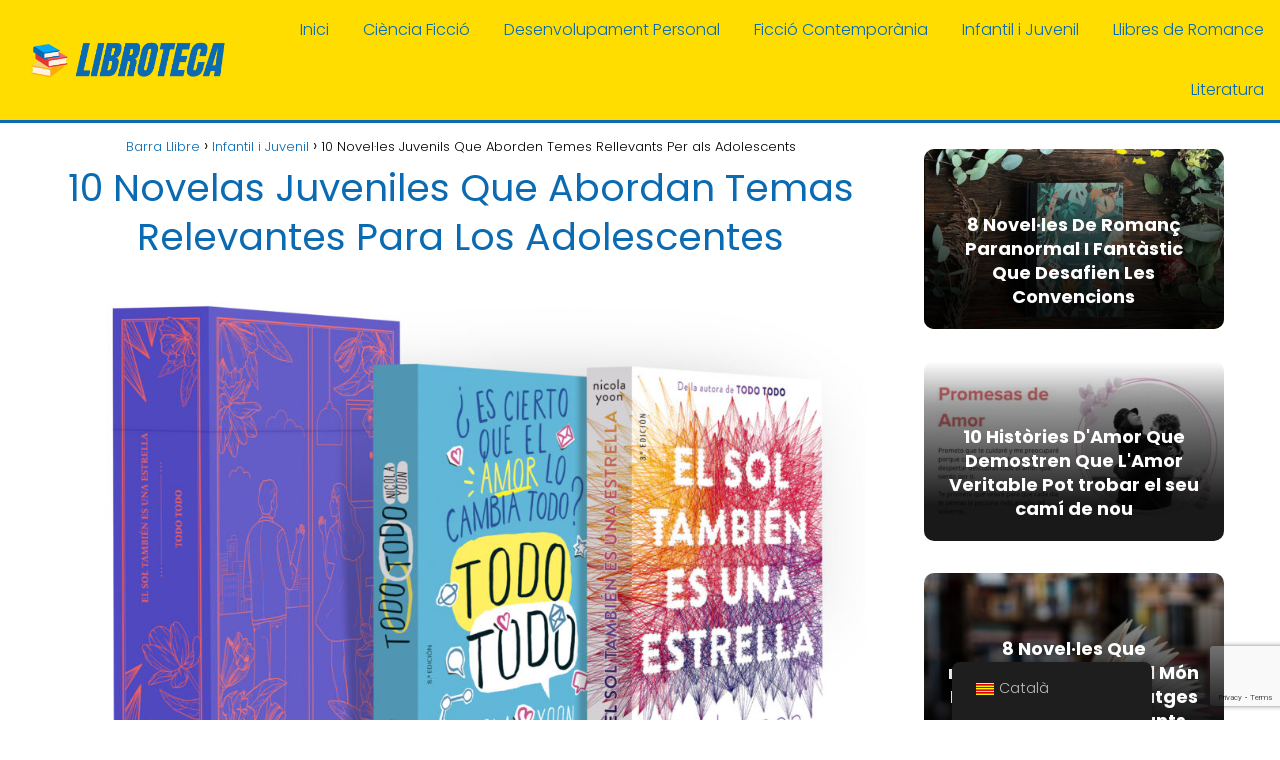

--- FILE ---
content_type: text/html; charset=UTF-8
request_url: https://barrallibre.cat/ca/10-novelas-juveniles-que-abordan-temas-relevantes-para-los-adolescentes/
body_size: 19966
content:
<!DOCTYPE html>

<html lang="ca" id="html" prefix="og: https://ogp.me/ns#" >
	
<head>
	
<meta charset="UTF-8">
<meta name="viewport" content="width=device-width, initial-scale=1.0, maximum-scale=2.0">

<!-- Search Engine Optimization by Rank Math PRO - https://rankmath.com/ -->
<title>▷ 10 Novel·les Juvenils Que Aborden Temes Rellevants Per als Adolescents</title>
<meta name="description" content="Descobreix les millors novel·les juvenils que aborden temes rellevants per als adolescents a LibroTeca! Explora aquest apassionant article on et"/>
<meta name="robots" content="follow, index, max-snippet:-1, max-video-preview:-1, max-image-preview:large"/>
<link rel="canonical" href="https://barrallibre.cat/ca/10-novelas-juveniles-que-abordan-temas-relevantes-para-los-adolescentes/" />
<meta property="og:locale" content="ca_ES" />
<meta property="og:type" content="article" />
<meta property="og:title" content="▷ 10 Novel·les Juvenils Que Aborden Temes Rellevants Per als Adolescents" />
<meta property="og:description" content="Descobreix les millors novel·les juvenils que aborden temes rellevants per als adolescents a LibroTeca! Explora aquest apassionant article on et" />
<meta property="og:url" content="https://barrallibre.cat/ca/10-novelas-juveniles-que-abordan-temas-relevantes-para-los-adolescentes/" />
<meta property="og:site_name" content="LlibreTeca" />
<meta property="article:section" content="Infantil i Juvenil" />
<meta property="og:image" content="https://barrallibre.cat/wp-content/uploads/10-novelas-juveniles-que-abordan-temas-relevantes-para-los-adolescentes.jpg" />
<meta property="og:image:secure_url" content="https://barrallibre.cat/wp-content/uploads/10-novelas-juveniles-que-abordan-temas-relevantes-para-los-adolescentes.jpg" />
<meta property="og:image:width" content="1024" />
<meta property="og:image:height" content="676" />
<meta property="og:image:alt" content="10 Novel·les Juvenils Que Aborden Temes Rellevants Per als Adolescents" />
<meta property="og:image:type" content="image/jpeg" />
<meta property="article:published_time" content="2024-02-13T00:56:27+00:00" />
<meta name="twitter:card" content="summary_large_image" />
<meta name="twitter:title" content="▷ 10 Novel·les Juvenils Que Aborden Temes Rellevants Per als Adolescents" />
<meta name="twitter:description" content="Descobreix les millors novel·les juvenils que aborden temes rellevants per als adolescents a LibroTeca! Explora aquest apassionant article on et" />
<meta name="twitter:image" content="https://barrallibre.cat/wp-content/uploads/10-novelas-juveniles-que-abordan-temas-relevantes-para-los-adolescentes.jpg" />
<meta name="twitter:label1" content="Time to read" />
<meta name="twitter:data1" content="4 minutes" />
<script type="application/ld+json" class="rank-math-schema-pro">{
    "@context": "https:\/\/schema.org",
    "@graph": [
        {
            "@type": [
                "Person",
                "Organization"
            ],
            "@id": "https:\/\/barrallibre.cat\/ca\/#person",
            "name": "My WordPress",
            "logo": {
                "@type": "ImageObject",
                "@id": "https:\/\/barrallibre.cat\/ca\/#logo",
                "url": "https:\/\/barrallibre.cat\/wp-content\/uploads\/LIBROTECA-150x150.png",
                "contentUrl": "https:\/\/barrallibre.cat\/wp-content\/uploads\/LIBROTECA-150x150.png",
                "caption": "LibroTeca",
                "inLanguage": "ca"
            },
            "image": {
                "@type": "ImageObject",
                "@id": "https:\/\/barrallibre.cat\/ca\/#logo",
                "url": "https:\/\/barrallibre.cat\/wp-content\/uploads\/LIBROTECA-150x150.png",
                "contentUrl": "https:\/\/barrallibre.cat\/wp-content\/uploads\/LIBROTECA-150x150.png",
                "caption": "LibroTeca",
                "inLanguage": "ca"
            }
        },
        {
            "@type": "WebSite",
            "@id": "https:\/\/barrallibre.cat\/ca\/#website",
            "url": "https:\/\/barrallibre.cat\/ca",
            "name": "LlibreTeca",
            "publisher": {
                "@id": "https:\/\/barrallibre.cat\/ca\/#person"
            },
            "inLanguage": "ca"
        },
        {
            "@type": "ImageObject",
            "@id": "https:\/\/barrallibre.cat\/wp-content\/uploads\/10-novelas-juveniles-que-abordan-temas-relevantes-para-los-adolescentes.jpg",
            "url": "https:\/\/barrallibre.cat\/wp-content\/uploads\/10-novelas-juveniles-que-abordan-temas-relevantes-para-los-adolescentes.jpg",
            "width": "1024",
            "height": "676",
            "inLanguage": "ca"
        },
        {
            "@type": "WebPage",
            "@id": "https:\/\/barrallibre.cat\/ca\/10-novelas-juveniles-que-abordan-temas-relevantes-para-los-adolescentes\/#webpage",
            "url": "https:\/\/barrallibre.cat\/ca\/10-novelas-juveniles-que-abordan-temas-relevantes-para-los-adolescentes\/",
            "name": "\u25b7 10 Novel\u00b7les Juvenils Que Aborden Temes Rellevants Per als Adolescents",
            "datePublished": "2024-02-13T00:56:27+00:00",
            "dateModified": "2024-02-13T00:56:27+00:00",
            "isPartOf": {
                "@id": "https:\/\/barrallibre.cat\/ca\/#website"
            },
            "primaryImageOfPage": {
                "@id": "https:\/\/barrallibre.cat\/wp-content\/uploads\/10-novelas-juveniles-que-abordan-temas-relevantes-para-los-adolescentes.jpg"
            },
            "inLanguage": "ca"
        },
        {
            "@type": "Person",
            "@id": "https:\/\/barrallibre.cat\/ca\/author\/",
            "url": "https:\/\/barrallibre.cat\/ca\/author\/",
            "image": {
                "@type": "ImageObject",
                "@id": "https:\/\/secure.gravatar.com\/avatar\/?s=96&amp;d=mm&amp;r=g",
                "url": "https:\/\/secure.gravatar.com\/avatar\/?s=96&amp;d=mm&amp;r=g",
                "inLanguage": "ca"
            }
        },
        {
            "@type": "BlogPosting",
            "headline": "\u25b7 10 Novelas Juveniles Que Abordan Temas Relevantes Para Los Adolescentes",
            "datePublished": "2024-02-13T00:56:27+00:00",
            "dateModified": "2024-02-13T00:56:27+00:00",
            "articleSection": "Infantil y Juvenil",
            "author": {
                "@id": "https:\/\/barrallibre.cat\/ca\/author\/"
            },
            "publisher": {
                "@id": "https:\/\/barrallibre.cat\/ca\/#person"
            },
            "description": "Descobreix les millors novel\u00b7les juvenils que aborden temes rellevants per als adolescents a LibroTeca! Explora aquest apassionant article on et",
            "name": "\u25b7 10 Novel\u00b7les Juvenils Que Aborden Temes Rellevants Per als Adolescents",
            "@id": "https:\/\/barrallibre.cat\/ca\/10-novelas-juveniles-que-abordan-temas-relevantes-para-los-adolescentes\/#richSnippet",
            "isPartOf": {
                "@id": "https:\/\/barrallibre.cat\/ca\/10-novelas-juveniles-que-abordan-temas-relevantes-para-los-adolescentes\/#webpage"
            },
            "image": {
                "@id": "https:\/\/barrallibre.cat\/wp-content\/uploads\/10-novelas-juveniles-que-abordan-temas-relevantes-para-los-adolescentes.jpg"
            },
            "inLanguage": "ca",
            "mainEntityOfPage": {
                "@id": "https:\/\/barrallibre.cat\/ca\/10-novelas-juveniles-que-abordan-temas-relevantes-para-los-adolescentes\/#webpage"
            }
        }
    ]
}</script>
<!-- /Rank Math WordPress SEO plugin -->

<link rel='dns-prefetch' href='//www.googletagmanager.com' />
<link rel='dns-prefetch' href='//use.fontawesome.com' />
<link rel="alternate" type="application/rss+xml" title="Barra Llibre &raquo; Canal d&#039;informació" href="https://barrallibre.cat/ca/feed/" />
<link rel="alternate" type="application/rss+xml" title="Barra Llibre &raquo; Canal dels comentaris" href="https://barrallibre.cat/ca/comments/feed/" />
<link rel="alternate" type="application/rss+xml" title="Barra Llibre &raquo; 10 Novelas Juveniles Que Abordan Temas Relevantes Para Los Adolescentes Canal dels comentaris" href="https://barrallibre.cat/ca/10-novelas-juveniles-que-abordan-temas-relevantes-para-los-adolescentes/feed/" />
<link rel="alternate" title="oEmbed (JSON)" type="application/json+oembed" href="https://barrallibre.cat/ca/wp-json/oembed/1.0/embed?url=https%3A%2F%2Fbarrallibre.cat%2Fca%2F10-novelas-juveniles-que-abordan-temas-relevantes-para-los-adolescentes%2F" />
<link rel="alternate" title="oEmbed (XML)" type="text/xml+oembed" href="https://barrallibre.cat/ca/wp-json/oembed/1.0/embed?url=https%3A%2F%2Fbarrallibre.cat%2Fca%2F10-novelas-juveniles-que-abordan-temas-relevantes-para-los-adolescentes%2F&#038;format=xml" />
<style id='wp-img-auto-sizes-contain-inline-css' type='text/css'>
img:is([sizes=auto i],[sizes^="auto," i]){contain-intrinsic-size:3000px 1500px}
/*# sourceURL=wp-img-auto-sizes-contain-inline-css */
</style>
<link rel='stylesheet' id='dashicons-css' href='https://barrallibre.cat/wp-includes/css/dashicons.min.css?ver=6.9' type='text/css' media='all' />
<link rel='stylesheet' id='menu-icon-font-awesome-css' href='https://barrallibre.cat/wp-content/plugins/menu-icons/css/fontawesome/css/all.min.css?ver=5.15.4' type='text/css' media='all' />
<link rel='stylesheet' id='menu-icons-extra-css' href='https://barrallibre.cat/wp-content/plugins/menu-icons/css/extra.min.css?ver=0.13.17' type='text/css' media='all' />
<link rel='stylesheet' id='wp-block-library-css' href='https://barrallibre.cat/wp-includes/css/dist/block-library/style.min.css?ver=6.9' type='text/css' media='all' />
<style id='wp-block-paragraph-inline-css' type='text/css'>
.is-small-text{font-size:.875em}.is-regular-text{font-size:1em}.is-large-text{font-size:2.25em}.is-larger-text{font-size:3em}.has-drop-cap:not(:focus):first-letter{float:left;font-size:8.4em;font-style:normal;font-weight:100;line-height:.68;margin:.05em .1em 0 0;text-transform:uppercase}body.rtl .has-drop-cap:not(:focus):first-letter{float:none;margin-left:.1em}p.has-drop-cap.has-background{overflow:hidden}:root :where(p.has-background){padding:1.25em 2.375em}:where(p.has-text-color:not(.has-link-color)) a{color:inherit}p.has-text-align-left[style*="writing-mode:vertical-lr"],p.has-text-align-right[style*="writing-mode:vertical-rl"]{rotate:180deg}
/*# sourceURL=https://barrallibre.cat/wp-includes/blocks/paragraph/style.min.css */
</style>
<style id='global-styles-inline-css' type='text/css'>
:root{--wp--preset--aspect-ratio--square: 1;--wp--preset--aspect-ratio--4-3: 4/3;--wp--preset--aspect-ratio--3-4: 3/4;--wp--preset--aspect-ratio--3-2: 3/2;--wp--preset--aspect-ratio--2-3: 2/3;--wp--preset--aspect-ratio--16-9: 16/9;--wp--preset--aspect-ratio--9-16: 9/16;--wp--preset--color--black: #000000;--wp--preset--color--cyan-bluish-gray: #abb8c3;--wp--preset--color--white: #ffffff;--wp--preset--color--pale-pink: #f78da7;--wp--preset--color--vivid-red: #cf2e2e;--wp--preset--color--luminous-vivid-orange: #ff6900;--wp--preset--color--luminous-vivid-amber: #fcb900;--wp--preset--color--light-green-cyan: #7bdcb5;--wp--preset--color--vivid-green-cyan: #00d084;--wp--preset--color--pale-cyan-blue: #8ed1fc;--wp--preset--color--vivid-cyan-blue: #0693e3;--wp--preset--color--vivid-purple: #9b51e0;--wp--preset--gradient--vivid-cyan-blue-to-vivid-purple: linear-gradient(135deg,rgb(6,147,227) 0%,rgb(155,81,224) 100%);--wp--preset--gradient--light-green-cyan-to-vivid-green-cyan: linear-gradient(135deg,rgb(122,220,180) 0%,rgb(0,208,130) 100%);--wp--preset--gradient--luminous-vivid-amber-to-luminous-vivid-orange: linear-gradient(135deg,rgb(252,185,0) 0%,rgb(255,105,0) 100%);--wp--preset--gradient--luminous-vivid-orange-to-vivid-red: linear-gradient(135deg,rgb(255,105,0) 0%,rgb(207,46,46) 100%);--wp--preset--gradient--very-light-gray-to-cyan-bluish-gray: linear-gradient(135deg,rgb(238,238,238) 0%,rgb(169,184,195) 100%);--wp--preset--gradient--cool-to-warm-spectrum: linear-gradient(135deg,rgb(74,234,220) 0%,rgb(151,120,209) 20%,rgb(207,42,186) 40%,rgb(238,44,130) 60%,rgb(251,105,98) 80%,rgb(254,248,76) 100%);--wp--preset--gradient--blush-light-purple: linear-gradient(135deg,rgb(255,206,236) 0%,rgb(152,150,240) 100%);--wp--preset--gradient--blush-bordeaux: linear-gradient(135deg,rgb(254,205,165) 0%,rgb(254,45,45) 50%,rgb(107,0,62) 100%);--wp--preset--gradient--luminous-dusk: linear-gradient(135deg,rgb(255,203,112) 0%,rgb(199,81,192) 50%,rgb(65,88,208) 100%);--wp--preset--gradient--pale-ocean: linear-gradient(135deg,rgb(255,245,203) 0%,rgb(182,227,212) 50%,rgb(51,167,181) 100%);--wp--preset--gradient--electric-grass: linear-gradient(135deg,rgb(202,248,128) 0%,rgb(113,206,126) 100%);--wp--preset--gradient--midnight: linear-gradient(135deg,rgb(2,3,129) 0%,rgb(40,116,252) 100%);--wp--preset--font-size--small: 13px;--wp--preset--font-size--medium: 20px;--wp--preset--font-size--large: 36px;--wp--preset--font-size--x-large: 42px;--wp--preset--spacing--20: 0.44rem;--wp--preset--spacing--30: 0.67rem;--wp--preset--spacing--40: 1rem;--wp--preset--spacing--50: 1.5rem;--wp--preset--spacing--60: 2.25rem;--wp--preset--spacing--70: 3.38rem;--wp--preset--spacing--80: 5.06rem;--wp--preset--shadow--natural: 6px 6px 9px rgba(0, 0, 0, 0.2);--wp--preset--shadow--deep: 12px 12px 50px rgba(0, 0, 0, 0.4);--wp--preset--shadow--sharp: 6px 6px 0px rgba(0, 0, 0, 0.2);--wp--preset--shadow--outlined: 6px 6px 0px -3px rgb(255, 255, 255), 6px 6px rgb(0, 0, 0);--wp--preset--shadow--crisp: 6px 6px 0px rgb(0, 0, 0);}:where(.is-layout-flex){gap: 0.5em;}:where(.is-layout-grid){gap: 0.5em;}body .is-layout-flex{display: flex;}.is-layout-flex{flex-wrap: wrap;align-items: center;}.is-layout-flex > :is(*, div){margin: 0;}body .is-layout-grid{display: grid;}.is-layout-grid > :is(*, div){margin: 0;}:where(.wp-block-columns.is-layout-flex){gap: 2em;}:where(.wp-block-columns.is-layout-grid){gap: 2em;}:where(.wp-block-post-template.is-layout-flex){gap: 1.25em;}:where(.wp-block-post-template.is-layout-grid){gap: 1.25em;}.has-black-color{color: var(--wp--preset--color--black) !important;}.has-cyan-bluish-gray-color{color: var(--wp--preset--color--cyan-bluish-gray) !important;}.has-white-color{color: var(--wp--preset--color--white) !important;}.has-pale-pink-color{color: var(--wp--preset--color--pale-pink) !important;}.has-vivid-red-color{color: var(--wp--preset--color--vivid-red) !important;}.has-luminous-vivid-orange-color{color: var(--wp--preset--color--luminous-vivid-orange) !important;}.has-luminous-vivid-amber-color{color: var(--wp--preset--color--luminous-vivid-amber) !important;}.has-light-green-cyan-color{color: var(--wp--preset--color--light-green-cyan) !important;}.has-vivid-green-cyan-color{color: var(--wp--preset--color--vivid-green-cyan) !important;}.has-pale-cyan-blue-color{color: var(--wp--preset--color--pale-cyan-blue) !important;}.has-vivid-cyan-blue-color{color: var(--wp--preset--color--vivid-cyan-blue) !important;}.has-vivid-purple-color{color: var(--wp--preset--color--vivid-purple) !important;}.has-black-background-color{background-color: var(--wp--preset--color--black) !important;}.has-cyan-bluish-gray-background-color{background-color: var(--wp--preset--color--cyan-bluish-gray) !important;}.has-white-background-color{background-color: var(--wp--preset--color--white) !important;}.has-pale-pink-background-color{background-color: var(--wp--preset--color--pale-pink) !important;}.has-vivid-red-background-color{background-color: var(--wp--preset--color--vivid-red) !important;}.has-luminous-vivid-orange-background-color{background-color: var(--wp--preset--color--luminous-vivid-orange) !important;}.has-luminous-vivid-amber-background-color{background-color: var(--wp--preset--color--luminous-vivid-amber) !important;}.has-light-green-cyan-background-color{background-color: var(--wp--preset--color--light-green-cyan) !important;}.has-vivid-green-cyan-background-color{background-color: var(--wp--preset--color--vivid-green-cyan) !important;}.has-pale-cyan-blue-background-color{background-color: var(--wp--preset--color--pale-cyan-blue) !important;}.has-vivid-cyan-blue-background-color{background-color: var(--wp--preset--color--vivid-cyan-blue) !important;}.has-vivid-purple-background-color{background-color: var(--wp--preset--color--vivid-purple) !important;}.has-black-border-color{border-color: var(--wp--preset--color--black) !important;}.has-cyan-bluish-gray-border-color{border-color: var(--wp--preset--color--cyan-bluish-gray) !important;}.has-white-border-color{border-color: var(--wp--preset--color--white) !important;}.has-pale-pink-border-color{border-color: var(--wp--preset--color--pale-pink) !important;}.has-vivid-red-border-color{border-color: var(--wp--preset--color--vivid-red) !important;}.has-luminous-vivid-orange-border-color{border-color: var(--wp--preset--color--luminous-vivid-orange) !important;}.has-luminous-vivid-amber-border-color{border-color: var(--wp--preset--color--luminous-vivid-amber) !important;}.has-light-green-cyan-border-color{border-color: var(--wp--preset--color--light-green-cyan) !important;}.has-vivid-green-cyan-border-color{border-color: var(--wp--preset--color--vivid-green-cyan) !important;}.has-pale-cyan-blue-border-color{border-color: var(--wp--preset--color--pale-cyan-blue) !important;}.has-vivid-cyan-blue-border-color{border-color: var(--wp--preset--color--vivid-cyan-blue) !important;}.has-vivid-purple-border-color{border-color: var(--wp--preset--color--vivid-purple) !important;}.has-vivid-cyan-blue-to-vivid-purple-gradient-background{background: var(--wp--preset--gradient--vivid-cyan-blue-to-vivid-purple) !important;}.has-light-green-cyan-to-vivid-green-cyan-gradient-background{background: var(--wp--preset--gradient--light-green-cyan-to-vivid-green-cyan) !important;}.has-luminous-vivid-amber-to-luminous-vivid-orange-gradient-background{background: var(--wp--preset--gradient--luminous-vivid-amber-to-luminous-vivid-orange) !important;}.has-luminous-vivid-orange-to-vivid-red-gradient-background{background: var(--wp--preset--gradient--luminous-vivid-orange-to-vivid-red) !important;}.has-very-light-gray-to-cyan-bluish-gray-gradient-background{background: var(--wp--preset--gradient--very-light-gray-to-cyan-bluish-gray) !important;}.has-cool-to-warm-spectrum-gradient-background{background: var(--wp--preset--gradient--cool-to-warm-spectrum) !important;}.has-blush-light-purple-gradient-background{background: var(--wp--preset--gradient--blush-light-purple) !important;}.has-blush-bordeaux-gradient-background{background: var(--wp--preset--gradient--blush-bordeaux) !important;}.has-luminous-dusk-gradient-background{background: var(--wp--preset--gradient--luminous-dusk) !important;}.has-pale-ocean-gradient-background{background: var(--wp--preset--gradient--pale-ocean) !important;}.has-electric-grass-gradient-background{background: var(--wp--preset--gradient--electric-grass) !important;}.has-midnight-gradient-background{background: var(--wp--preset--gradient--midnight) !important;}.has-small-font-size{font-size: var(--wp--preset--font-size--small) !important;}.has-medium-font-size{font-size: var(--wp--preset--font-size--medium) !important;}.has-large-font-size{font-size: var(--wp--preset--font-size--large) !important;}.has-x-large-font-size{font-size: var(--wp--preset--font-size--x-large) !important;}
/*# sourceURL=global-styles-inline-css */
</style>

<style id='classic-theme-styles-inline-css' type='text/css'>
/*! This file is auto-generated */
.wp-block-button__link{color:#fff;background-color:#32373c;border-radius:9999px;box-shadow:none;text-decoration:none;padding:calc(.667em + 2px) calc(1.333em + 2px);font-size:1.125em}.wp-block-file__button{background:#32373c;color:#fff;text-decoration:none}
/*# sourceURL=/wp-includes/css/classic-themes.min.css */
</style>
<link rel='stylesheet' id='font-awesome-svg-styles-css' href='https://barrallibre.cat/wp-content/uploads/font-awesome/v6.3.0/css/svg-with-js.css' type='text/css' media='all' />
<style id='font-awesome-svg-styles-inline-css' type='text/css'>
   .wp-block-font-awesome-icon svg::before,
   .wp-rich-text-font-awesome-icon svg::before {content: unset;}
/*# sourceURL=font-awesome-svg-styles-inline-css */
</style>
<link rel='stylesheet' id='contact-form-7-css' href='https://barrallibre.cat/wp-content/plugins/contact-form-7/includes/css/styles.css?ver=6.0.6' type='text/css' media='all' />
<link rel='stylesheet' id='trp-floater-language-switcher-style-css' href='https://barrallibre.cat/wp-content/plugins/translatepress-multilingual/assets/css/trp-floater-language-switcher.css?ver=2.9.15' type='text/css' media='all' />
<link rel='stylesheet' id='trp-language-switcher-style-css' href='https://barrallibre.cat/wp-content/plugins/translatepress-multilingual/assets/css/trp-language-switcher.css?ver=2.9.15' type='text/css' media='all' />
<link rel='stylesheet' id='asap-style-css' href='https://barrallibre.cat/wp-content/themes/asap/assets/css/main.min.css?ver=02140425' type='text/css' media='all' />
<style id='asap-style-inline-css' type='text/css'>
body {font-family: 'Poppins', sans-serif !important;background: #FFFFFF;font-weight: 300 !important;}h1,h2,h3,h4,h5,h6 {font-family: 'Poppins', sans-serif !important;font-weight: 400;line-height: 1.3;}h1 {color:#0a6ab2}h2,h5,h6{color:#0a6ab2}h3{color:#0a6ab2}h4{color:#0a6ab2}.home-categories .article-loop:hover h3,.home-categories .article-loop:hover p {color:#0a6ab2 !important;}.grid-container .grid-item h2 {font-family: 'Poppins', sans-serif !important;font-weight: 700;font-size: 25px !important;line-height: 1.3;}.design-3 .grid-container .grid-item h2,.design-3 .grid-container .grid-item h2 {font-size: 25px !important;}.home-categories h2 {font-family: 'Poppins', sans-serif !important;font-weight: 700;font-size: calc(25px - 4px) !important;line-height: 1.3;}.home-categories .featured-post h3 {font-family: 'Poppins', sans-serif !important;font-weight: 700 !important;font-size: 25px !important;line-height: 1.3;}.home-categories .article-loop h3,.home-categories .regular-post h3 {font-family: 'Poppins', sans-serif !important;font-weight: 300 !important;}.home-categories .regular-post h3 {font-size: calc(18px - 1px) !important;}.home-categories .article-loop h3,.design-3 .home-categories .regular-post h3 {font-size: 18px !important;}.article-loop p,.article-loop h2,.article-loop h3,.article-loop h4,.article-loop span.entry-title, .related-posts p,.last-post-sidebar p,.woocommerce-loop-product__title {font-family: 'Poppins', sans-serif !important;font-size: 18px !important;font-weight: 300 !important;}.article-loop-featured p,.article-loop-featured h2,.article-loop-featured h3 {font-family: 'Poppins', sans-serif !important;font-size: 18px !important;font-weight: bold !important;}.article-loop .show-extract p,.article-loop .show-extract span {font-family: 'Poppins', sans-serif !important;font-weight: 300 !important;}.home-categories .content-area .show-extract p {font-size: calc(18px - 2px) !important;}a {color: #0a6ab2;}.the-content .post-index span,.des-category .post-index span {font-size:18px;}.the-content .post-index li,.the-content .post-index a,.des-category .post-index li,.des-category .post-index a,.comment-respond > p > span > a,.asap-pros-cons-title span,.asap-pros-cons ul li span,.woocommerce #reviews #comments ol.commentlist li .comment-text p,.woocommerce #review_form #respond p,.woocommerce .comment-reply-title,.woocommerce form .form-row label, .woocommerce-page form .form-row label {font-size: calc(18px - 2px);}.content-tags a,.tagcloud a {border:1px solid #0a6ab2;}.content-tags a:hover,.tagcloud a:hover {color: #0a6ab299;}p,.the-content ul li,.the-content ol li,.content-wc ul li.content-wc ol li {color: #0a0a0a;font-size: 18px;line-height: 1.6;}.comment-author cite,.primary-sidebar ul li a,.woocommerce ul.products li.product .price,span.asap-author,.content-cluster .show-extract span,.home-categories h2 a {color: #0a0a0a;}.comment-body p,#commentform input,#commentform textarea{font-size: calc(18px - 2px);}.social-title,.primary-sidebar ul li a {font-size: calc(18px - 3px);}.breadcrumb a,.breadcrumb span,.woocommerce .woocommerce-breadcrumb {font-size: calc(18px - 5px);}.content-footer p,.content-footer li,.content-footer .widget-bottom-area,.search-header input:not([type=submit]):not([type=radio]):not([type=checkbox]):not([type=file]) {font-size: calc(18px - 4px) !important;}.search-header input:not([type=submit]):not([type=radio]):not([type=checkbox]):not([type=file]) {border:1px solid #0a6ab226 !important;}h1 {font-size: 38px;}.archive .content-loop h1 {font-size: calc(38px - 2px);}.asap-hero h1 {font-size: 32px;}h2 {font-size: 32px;}h3 {font-size: 28px;}h4 {font-size: 23px;}.site-header,#cookiesbox {background: #ffdd00;}.site-header-wc a span.count-number {border:1px solid #0a6ab2;}.content-footer {background: #0a6ab2;}.comment-respond > p,.area-comentarios ol > p,.error404 .content-loop p + p,.search .content-loop .search-home + p {border-bottom:1px solid #0a6ab2}.home-categories h2:after {background: #0a6ab2}.pagination a,.nav-links a,.woocommerce #respond input#submit,.woocommerce a.button, .woocommerce button.button,.woocommerce input.button,.woocommerce #respond input#submit.alt,.woocommerce a.button.alt,.woocommerce button.button.alt,.woocommerce input.button.alt,.wpcf7-form input.wpcf7-submit,.woocommerce-pagination .page-numbers a,.woocommerce-pagination .page-numbers span {background: #0a6ab2;color: #FFFFFF !important;}.woocommerce div.product .woocommerce-tabs ul.tabs li.active {border-bottom: 2px solid #0a6ab2;}.pagination a:hover,.nav-links a:hover,.woocommerce-pagination .page-numbers a:hover,.woocommerce-pagination .page-numbers span:hover {background: #0a6ab2B3;}.woocommerce-pagination .page-numbers .current {background: #FFFFFF;color: #0a0a0a !important;}.article-loop a span.entry-title{color:#0a0a0a !important;}.article-loop a:hover p,.article-loop a:hover h2,.article-loop a:hover h3,.article-loop a:hover span.entry-title,.home-categories-h2 h2 a:hover {color: #0a6ab2 !important;}.article-loop.custom-links a:hover span.entry-title,.asap-loop-horizontal .article-loop a:hover span.entry-title {color: #0a0a0a !important;}#commentform input,#commentform textarea {border: 2px solid #0a6ab2;font-weight: 300 !important;}.content-loop,.content-loop-design {max-width: 1200px;}.site-header-content,.site-header-content-top {max-width: 1350px;}.content-footer {max-width: calc(1350px - 32px); }.content-footer-social {background: #0a6ab21A;}.content-single {max-width: 1200px;}.content-page {max-width: 1200px;}.content-wc {max-width: 980px;}.reply a,.go-top {background: #0a6ab2;color: #FFFFFF;}.reply a {border: 2px solid #0a6ab2;}#commentform input[type=submit] {background: #0a6ab2;color: #FFFFFF;}.site-header a,header,header label,.site-name h1 {color: #0a6ab2;}.content-footer a,.content-footer p,.content-footer .widget-area,.content-footer .widget-content-footer-bottom {color: #FFFFFF;}header .line {background: #0a6ab2;}.site-logo img {max-width: 250px;width:100%;}.content-footer .logo-footer img {max-width: 160px;}.search-header {margin-left: 0px;}.primary-sidebar {width:300px;}p.sidebar-title {font-size:calc(18px + 1px);}.comment-respond > p,.area-comentarios ol > p,.asap-subtitle,.asap-subtitle p {font-size:calc(18px + 2px);}.popular-post-sidebar ol a {color:#0a0a0a;font-size:calc(18px - 2px);}.popular-post-sidebar ol li:before,.primary-sidebar div ul li:before {border-color: #0a6ab2;}.search-form input[type=submit] {background:#ffdd00;}.search-form {border:2px solid #0a6ab2;}.sidebar-title:after {background:#0a6ab2;}.single-nav .nav-prev a:before, .single-nav .nav-next a:before {border-color:#0a6ab2;}.single-nav a {color:#0a0a0a;font-size:calc(18px - 3px);}.the-content .post-index {border-top:2px solid #0a6ab2;}.the-content .post-index #show-table {color:#0a6ab2;font-size: calc(18px - 3px);font-weight: 300;}.the-content .post-index .btn-show {font-size: calc(18px - 3px) !important;}.search-header form {width:200px;}.site-header .site-header-wc svg {stroke:#0a6ab2;}.item-featured {color:#FFFFFF;background:#e88330;}.item-new {color:#FFFFFF;background:#e83030;}.asap-style1.asap-popular ol li:before {border:1px solid #0a0a0a;}.asap-style2.asap-popular ol li:before {border:2px solid #0a6ab2;}.category-filters a.checked .checkbox {background-color: #0a6ab2; border-color: #0a6ab2;background-image: url('data:image/svg+xml;charset=UTF-8,<svg viewBox="0 0 16 16" fill="%23FFFFFF" xmlns="http://www.w3.org/2000/svg"><path d="M5.5 11.793l-3.646-3.647.708-.707L5.5 10.379l6.646-6.647.708.707-7.354 7.354z"/></svg>');}.category-filters a:hover .checkbox {border-color: #0a6ab2;}.design-2 .content-area.latest-post-container,.design-3 .regular-posts {grid-template-columns: repeat(3, 1fr);}.checkbox .check-table svg {stroke:#0a6ab2;}.content-area .article-loop-featured:nth-child(3),.content-cluster .article-loop-featured:nth-child(3){margin-bottom:3rem;}.article-content,#commentform input, #commentform textarea,.reply a,.woocommerce #respond input#submit, .woocommerce #respond input#submit.alt,.woocommerce-address-fields__field-wrapper input,.woocommerce-EditAccountForm input,.wpcf7-form input,.wpcf7-form textarea,.wpcf7-form input.wpcf7-submit,.grid-container .grid-item,.design-1 .featured-post-img,.design-1 .regular-post-img,.design-1 .lastest-post-img,.design-2 .featured-post-img,.design-2 .regular-post-img,.design-2 .lastest-post-img,.design-2 .grid-item,.design-2 .grid-item .grid-image-container,.design-2 .regular-post,.home.design-2.asap-box-design .article-loop,.design-3 .featured-post-img,.design-3 .regular-post-img,.design-3 .lastest-post-img {border-radius: 10px !important;}.pagination a, .pagination span, .nav-links a {border-radius:50%;min-width:2.5rem;}.reply a {padding:6px 8px !important;}.asap-icon,.asap-icon-single {border-radius:50%;}.asap-icon{margin-right:1px;padding:.6rem !important;}.content-footer-social {border-top-left-radius:10px;border-top-right-radius:10px;}.item-featured,.item-new,.average-rating-loop {border-radius:2px;}.content-item-category > span {border-top-left-radius: 3px;border-top-right-radius: 3px;}.woocommerce span.onsale,.woocommerce a.button,.woocommerce button.button, .woocommerce input.button, .woocommerce a.button.alt, .woocommerce button.button.alt, .woocommerce input.button.alt,.product-gallery-summary .quantity input,#add_payment_method table.cart input,.woocommerce-cart table.cart input, .woocommerce-checkout table.cart input,.woocommerce div.product form.cart .variations select {border-radius:2rem !important;}.search-home input {border-radius:2rem !important;padding: 0.875rem 1.25rem !important;}.search-home button.s-btn {margin-right:1.25rem !important;}#cookiesbox p,#cookiesbox a {color: #0a6ab2;}#cookiesbox button {background: #0a6ab2;color:#ffdd00;}@media (max-width: 1050px) and (min-width:481px) {.article-loop-featured .article-image-featured {border-radius: 10px !important;}}@media (min-width:1050px) { #autocomplete-results {border-radius:3px;}ul.sub-menu,ul.sub-menu li {border-radius:10px;}.search-header input {border-radius:2rem !important;padding: 0 3 0 .85rem !important;}.search-header button.s-btn {width:2.65rem !important;}.site-header .asap-icon svg { stroke: #0a6ab2 !important;}.home .content-loop {padding-top: 1.75rem;}.article-loop-featured:first-child .article-image-featured {border-top-left-radius:10px !important;}.article-loop-featured:nth-child(1) .article-image-featured {border-bottom-left-radius:10px !important;}.article-loop-featured:nth-child(3) .article-image-featured {border-top-right-radius:10px !important;}.article-loop-featured:nth-child(3) .article-image-featured {border-bottom-right-radius:10px !important;}.primary-sidebar .article-image-featured {border-radius:10px !important;}}@media (min-width:1050px) {.content-footer {border-top-left-radius:10px;border-top-right-radius:10px;}}.article-loop .article-image,.article-loop a p,.article-loop img,.article-image-featured,input,textarea,a { transition:all .2s; }.article-loop:hover .article-image,.article-loop:hover img{transform:scale(1.05) }.the-content .post-index #index-table{display:none;}@media(max-width: 480px) {h1, .archive .content-loop h1 {font-size: calc(38px - 8px);}.asap-hero h1 {font-size: calc(32px - 8px);}h2 {font-size: calc(32px - 4px);}h3 {font-size: calc(28px - 4px);}.article-loop-featured .article-image-featured {border-radius: 10px !important;}}@media(min-width:1050px) {.content-thin {width: calc(95% - 300px);}#menu>ul {font-size: calc(18px - 2px);} #menu ul .menu-item-has-children:after {border: solid #0a6ab2;border-width: 0 2px 2px 0;}}@media(max-width:1050px) {#menu ul li .sub-menu li a:hover { color:#0a6ab2 !important;}#menu ul>li ul>li>a{font-size: calc(18px - 2px);}} .asap-box-design .last-post-sidebar .article-content { min-height:140px;}.asap-box-design .last-post-sidebar .article-loop {margin-bottom:.85rem !important;} .asap-box-design .last-post-sidebar article:last-child { margin-bottom:2rem !important;}.the-content ul:not(#index-table) li::marker {color: #0a6ab2;}.the-content ol:not(.post-index ol) > li::before {content: counter(li);counter-increment: li;left: -1.5em;top: 65%;color:#FFFFFF;background: #0a6ab2;height: 1.4em;min-width: 1.22em;padding: 1px 1px 1px 2px;border-radius: 6px;border: 1px solid #0a6ab2;line-height: 1.5em;font-size: 22px;text-align: center;font-weight: normal;float: left !important;margin-right: 14px;margin-top: 8px;}.the-content ol:not(.post-index ol) {counter-reset: li;list-style: none;padding: 0;margin-bottom: 2rem;text-shadow: 0 1px 0 rgb(255 255 255 / 50%);}.the-content ol:not(.post-index ol) > li {position: relative;display: block;padding: 0.5rem 0 0;margin: 0.5rem 0 1rem !important;border-radius: 10px;text-decoration: none;margin-left: 2px;}.asap-date-loop {font-size: calc(18px - 5px) !important;text-align:center;}.sticky {top: 22px !important;}.the-content h2:before,.the-content h2 span:before{margin-top: -20px;height: 20px;}header {position:relative !important;}@media (max-width: 1050px) {.content-single,.content-page {padding-top: 0 !important;}.content-loop {padding: 2rem;}.author .content-loop, .category .content-loop {padding: 1rem 2rem 2rem 2rem;}}.content-footer .widget-area {padding-right:2rem;}footer {background: #0a6ab2;}.content-footer {padding:20px;}.content-footer p.widget-title {margin-bottom:10px;}.content-footer .logo-footer {width:100%;align-items:flex-start;}.content-footer-social {width: 100%;}.content-single,content-page {margin-bottom:2rem;}.content-footer-social > div {max-width: calc(1350px - 32px);margin:0 auto;}.content-footer .widget-bottom-area {margin-top:1.25rem;}.content-footer .widget-bottom-title {display: none;}@media (min-width:1050px) {.content-footer {padding:30px 0;}.content-footer .logo-footer {margin:0 1rem 0 0 !important;padding-right:2rem !important;}}@media (max-width:1050px) {.content-footer .logo-footer {margin:0 0 1rem 0 !important;}.content-footer .widget-area {margin-top:2rem !important;}}.search-header input {background:#FFFFFF !important;}.search-header button.s-btn,.search-header input::placeholder {color: #484848 !important;opacity:1 !important;}.search-header button.s-btn:hover {opacity:.7 !important;}.search-header input:not([type=submit]):not([type=radio]):not([type=checkbox]):not([type=file]) {border-color: #FFFFFF !important;}@media(min-width:768px) {.design-1 .grid-container .grid-item.item-2 h2,.design-1 .grid-container .grid-item.item-4 h2 {font-size: calc(25px - 8px) !important;}}@media (max-width: 768px) {.woocommerce ul.products[class*="columns-"] li.product,.woocommerce-page ul.products[class*="columns-"] li.product {width: 50% !important;}}
/*# sourceURL=asap-style-inline-css */
</style>
<link rel='stylesheet' id='font-awesome-official-css' href='https://use.fontawesome.com/releases/v6.3.0/css/all.css' type='text/css' media='all' integrity="sha384-nYX0jQk7JxCp1jdj3j2QdJbEJaTvTlhexnpMjwIkYQLdk9ZE3/g8CBw87XP2N0pR" crossorigin="anonymous" />
<link rel='stylesheet' id='font-awesome-official-v4shim-css' href='https://use.fontawesome.com/releases/v6.3.0/css/v4-shims.css' type='text/css' media='all' integrity="sha384-SQz6YOYE9rzJdPMcxCxNEmEuaYeT0ayZY/ZxArYWtTnvBwcfHI6rCwtgsOonZ+08" crossorigin="anonymous" />
<script type="text/javascript" src="https://barrallibre.cat/wp-includes/js/jquery/jquery.min.js?ver=3.7.1" id="jquery-core-js"></script>
<script type="text/javascript" src="https://barrallibre.cat/wp-includes/js/jquery/jquery-migrate.min.js?ver=3.4.1" id="jquery-migrate-js"></script>

<!-- Google tag (gtag.js) snippet added by Site Kit -->

<!-- Google Analytics snippet added by Site Kit -->
<script type="text/javascript" src="https://www.googletagmanager.com/gtag/js?id=GT-5TGHH97N" id="google_gtagjs-js" async></script>
<script type="text/javascript" id="google_gtagjs-js-after">
/* <![CDATA[ */
window.dataLayer = window.dataLayer || [];function gtag(){dataLayer.push(arguments);}
gtag("set","linker",{"domains":["barrallibre.cat"]});
gtag("js", new Date());
gtag("set", "developer_id.dZTNiMT", true);
gtag("config", "GT-5TGHH97N");
//# sourceURL=google_gtagjs-js-after
/* ]]> */
</script>

<!-- End Google tag (gtag.js) snippet added by Site Kit -->

<link rel='shortlink' href='https://barrallibre.cat/ca/?p=322' />
<meta name="generator" content="Site Kit by Google 1.152.1" /><link rel="alternate" hreflang="es-ES" href="https://barrallibre.cat/10-novelas-juveniles-que-abordan-temas-relevantes-para-los-adolescentes/"/>
<link rel="alternate" hreflang="ca" href="https://barrallibre.cat/ca/10-novelas-juveniles-que-abordan-temas-relevantes-para-los-adolescentes/"/>
<link rel="alternate" hreflang="es" href="https://barrallibre.cat/10-novelas-juveniles-que-abordan-temas-relevantes-para-los-adolescentes/"/>
<meta name="theme-color" content="#ffdd00"><link rel="preload" as="image" href="https://barrallibre.cat/wp-content/uploads/10-novelas-juveniles-que-abordan-temas-relevantes-para-los-adolescentes.jpg" imagesrcset="https://barrallibre.cat/wp-content/uploads/10-novelas-juveniles-que-abordan-temas-relevantes-para-los-adolescentes.jpg 1024w, https://barrallibre.cat/wp-content/uploads/10-novelas-juveniles-que-abordan-temas-relevantes-para-los-adolescentes-300x198.jpg 300w, https://barrallibre.cat/wp-content/uploads/10-novelas-juveniles-que-abordan-temas-relevantes-para-los-adolescentes-768x507.jpg 768w" imagesizes="(max-width: 1024px) 100vw, 1024px" /><style>@font-face {
            font-family: "Poppins";
            font-style: normal;
            font-weight: 300;
            src: local(""),
            url("https://barrallibre.cat/wp-content/themes/asap/assets/fonts/poppins-300.woff2") format("woff2"),
            url("https://barrallibre.cat/wp-content/themes/asap/assets/fonts/poppins-300.woff") format("woff");
            font-display: swap;
        } @font-face {
            font-family: "Poppins";
            font-style: normal;
            font-weight: 700;
            src: local(""),
            url("https://barrallibre.cat/wp-content/themes/asap/assets/fonts/poppins-700.woff2") format("woff2"),
            url("https://barrallibre.cat/wp-content/themes/asap/assets/fonts/poppins-700.woff") format("woff");
            font-display: swap;
        } @font-face {
            font-family: "Poppins";
            font-style: normal;
            font-weight: 400;
            src: local(""),
            url("https://barrallibre.cat/wp-content/themes/asap/assets/fonts/poppins-400.woff2") format("woff2"),
            url("https://barrallibre.cat/wp-content/themes/asap/assets/fonts/poppins-400.woff") format("woff");
            font-display: swap;
        } </style>


    <!-- Schema: Organization -->
    
        <script type="application/ld+json">{
    "@context": "http:\/\/schema.org",
    "@type": "Organization",
    "name": "Barra Llibre",
    "alternateName": "Tu mundo de libros y textos literarios!",
    "url": "https:\/\/barrallibre.cat\/ca",
    "logo": "https:\/\/barrallibre.cat\/wp-content\/uploads\/LIBROTECA.png"
}</script>
    

    <!-- Schema: Article -->
                    <script type="application/ld+json">{
    "@context": "https:\/\/schema.org",
    "@type": "Article",
    "mainEntityOfPage": {
        "@type": "WebPage",
        "@id": "https:\/\/barrallibre.cat\/ca\/10-novelas-juveniles-que-abordan-temas-relevantes-para-los-adolescentes\/"
    },
    "headline": "10 Novelas Juveniles Que Abordan Temas Relevantes Para Los Adolescentes",
    "image": {
        "@type": "ImageObject",
        "url": "https:\/\/barrallibre.cat\/wp-content\/uploads\/10-novelas-juveniles-que-abordan-temas-relevantes-para-los-adolescentes.jpg"
    },
    "author": {
        "@type": "Person",
        "name": "",
        "sameAs": "https:\/\/barrallibre.cat\/ca\/author\/"
    },
    "publisher": {
        "@type": "Organization",
        "name": "Barra Llibre",
        "logo": {
            "@type": "ImageObject",
            "url": "https:\/\/barrallibre.cat\/wp-content\/uploads\/LIBROTECA.png"
        }
    },
    "datePublished": "2024-02-13T00:56:27+00:00",
    "dateModified": "2024-02-13T00:56:27+00:00"
}</script>
    


    <!-- Schema: Search -->
    
            <script type="application/ld+json">{
    "@context": "https:\/\/schema.org",
    "@type": "WebSite",
    "url": "https:\/\/barrallibre.cat\/ca",
    "potentialAction": {
        "@type": "SearchAction",
        "target": {
            "@type": "EntryPoint",
            "urlTemplate": "https:\/\/barrallibre.cat\/ca\/?s={s}"
        },
        "query-input": "required name=s"
    }
}</script>
    



    <!-- Schema: Video -->
    
<link rel="icon" href="https://barrallibre.cat/wp-content/uploads/cropped-libroteca-favicon-icon-32x32.png" sizes="32x32" />
<link rel="icon" href="https://barrallibre.cat/wp-content/uploads/cropped-libroteca-favicon-icon-192x192.png" sizes="192x192" />
<link rel="apple-touch-icon" href="https://barrallibre.cat/wp-content/uploads/cropped-libroteca-favicon-icon-180x180.png" />
<meta name="msapplication-TileImage" content="https://barrallibre.cat/wp-content/uploads/cropped-libroteca-favicon-icon-270x270.png" />
		<style type="text/css" id="wp-custom-css">
			
.site-header {
    border-bottom: 3px solid #0A6AB2;
	
	}


ul.breadcrumb {
  text-align: center;
}

main article h1 {
  text-align: center;
}







h2 {
    box-shadow: 0 3px #ffdd00;
    padding: 5px;
	  font-size: 25px;
	  color: #0A6AB2;
	font-family: 'Poppins', sans-serif !important;
    font-weight: 700;
    line-height: 1.3;
}


#cookiesbox p {
    font-size: 95%;
    margin-bottom: 0;
    color: #ffffff;
}

























		</style>
		</head>
	
<body class="wp-singular single postid-322 wp-theme-asap translatepress-ca">
	
	
	

	
<header class="site-header">

	<div class="site-header-content">
		
				
		
	
		<div class="site-logo"><a href="https://barrallibre.cat/ca/" class="custom-logo-link" rel="home"><img width="845" height="173" src="https://barrallibre.cat/wp-content/uploads/LIBROTECA.png" class="custom-logo" alt="Barra Llibre" decoding="async" fetchpriority="high" srcset="https://barrallibre.cat/wp-content/uploads/LIBROTECA.png 845w, https://barrallibre.cat/wp-content/uploads/LIBROTECA-300x61.png 300w, https://barrallibre.cat/wp-content/uploads/LIBROTECA-768x157.png 768w" sizes="(max-width: 845px) 100vw, 845px" /></a></div>

		

			
			
						
			
		
		

<div>
	
		
	<input type="checkbox" id="btn-menu" />
	
	<label id="nav-icon" for="btn-menu">

		<div class="circle nav-icon">

			<span class="line top"></span>
			<span class="line middle"></span>
			<span class="line bottom"></span>

		</div>
		
	</label>
	
	
	<nav id="menu" itemscope="itemscope" itemtype="http://schema.org/SiteNavigationElement" role="navigation"  >
		
		
		<div class="search-responsive">

			<form action="https://barrallibre.cat/ca/" method="get" data-trp-original-action="https://barrallibre.cat/ca/">
				
				<input autocomplete="off" id="search-menu" placeholder="Cerca" value="" name="s" required data-no-translation-placeholder="">
				
												
				<button class="s-btn" type="submit" aria-label="Cerca" data-no-translation-aria-label="">
					<svg xmlns="http://www.w3.org/2000/svg" viewbox="0 0 24 24">
						<circle cx="11" cy="11" r="8"></circle>
						<line x1="21" y1="21" x2="16.65" y2="16.65"></line>
					</svg>
				</button>
				
			<input type="hidden" name="trp-form-language" value="ca"/></form>	

		</div>

		
		<ul id="menu-menu-principal" class="header-menu"><li id="menu-item-26" class="menu-item menu-item-type-custom menu-item-object-custom menu-item-26"><a href="https://barrallibre.cat/" itemprop="url">Inici</a></li>
<li id="menu-item-453" class="menu-item menu-item-type-taxonomy menu-item-object-category menu-item-453"><a href="https://barrallibre.cat/ca/ciencia-ficcion/" itemprop="url">Ciència Ficció</a></li>
<li id="menu-item-454" class="menu-item menu-item-type-taxonomy menu-item-object-category menu-item-454"><a href="https://barrallibre.cat/ca/desarrollo-personal/" itemprop="url">Desenvolupament Personal</a></li>
<li id="menu-item-455" class="menu-item menu-item-type-taxonomy menu-item-object-category menu-item-455"><a href="https://barrallibre.cat/ca/ficcion-contemporanea/" itemprop="url">Ficció Contemporània</a></li>
<li id="menu-item-456" class="menu-item menu-item-type-taxonomy menu-item-object-category current-post-ancestor current-menu-parent current-post-parent menu-item-456"><a href="https://barrallibre.cat/ca/infantil-y-juvenil/" itemprop="url">Infantil i Juvenil</a></li>
<li id="menu-item-457" class="menu-item menu-item-type-taxonomy menu-item-object-category menu-item-457"><a href="https://barrallibre.cat/ca/libros-de-romance/" itemprop="url">Llibres de Romance</a></li>
<li id="menu-item-458" class="menu-item menu-item-type-taxonomy menu-item-object-category menu-item-458"><a href="https://barrallibre.cat/ca/literatura/" itemprop="url">Literatura</a></li>
</ul>		
				
	</nav> 
	
</div>					
	</div>
	
</header>



<main class="content-single">
	
			
			
		
					
	<article class="content-thin">
				
		
		

	
	
		
		<div role="navigation" aria-label="Pa ratllat" class="breadcrumb-trail breadcrumbs" itemprop="breadcrumb" data-no-translation-aria-label=""><ul class="breadcrumb" itemscope itemtype="http://schema.org/BreadcrumbList"><meta name="numberOfItems" content="3" /><meta name="itemListOrder" content="Ascending" /><li itemprop="itemListElement" itemscope itemtype="http://schema.org/ListItem" class="trail-item trail-begin"><a href="https://barrallibre.cat/ca/" rel="home" itemprop="item"><span itemprop="name">Barra Llibre</span></a><meta itemprop="position" content="1" /></li><li itemprop="itemListElement" itemscope itemtype="http://schema.org/ListItem" class="trail-item"><a href="https://barrallibre.cat/ca/infantil-y-juvenil/" itemprop="item"><span itemprop="name">Infantil i Juvenil</span></a><meta itemprop="position" content="2" /></li><li itemprop="itemListElement" itemscope itemtype="http://schema.org/ListItem" class="trail-item trail-end"><span itemprop="name">10 Novel·les Juvenils Que Aborden Temes Rellevants Per als Adolescents</span><meta itemprop="position" content="3" /></li></ul></div>
				    <h1>10 Novelas Juveniles Que Abordan Temas Relevantes Para Los Adolescentes</h1>
		
			
		
		
		
					

	

	
	
	

	
	

	

		
		
		
			
	
	<div class="post-thumbnail"><img width="1024" height="676" src="https://barrallibre.cat/wp-content/uploads/10-novelas-juveniles-que-abordan-temas-relevantes-para-los-adolescentes.jpg" class="attachment-large size-large wp-post-image" alt="" decoding="async" srcset="https://barrallibre.cat/wp-content/uploads/10-novelas-juveniles-que-abordan-temas-relevantes-para-los-adolescentes.jpg 1024w, https://barrallibre.cat/wp-content/uploads/10-novelas-juveniles-que-abordan-temas-relevantes-para-los-adolescentes-300x198.jpg 300w, https://barrallibre.cat/wp-content/uploads/10-novelas-juveniles-que-abordan-temas-relevantes-para-los-adolescentes-768x507.jpg 768w" sizes="(max-width: 1024px) 100vw, 1024px" /></div>

		

	
	<div class="the-content">
	
	<p><strong>Descobreix les millors novel·les juvenils que aborden temes rellevants per als adolescents a LibroTeca!</strong> Explora aquest article apassionant on et presentem una selecció de 10 fascinants històries carregades d&#039;emoció i reflexió. Des d&#039;amor i amistat fins a superació personal i desafiaments de la vida, aquestes novel·les us transportaran a mons plens d&#039;aventura i aprenentatge. No t&#039;ho perdis!</p>
<div class="post-index"><span>⭐ Índex de contingut<span class="btn-show"><label class="checkbox"><input type="checkbox"><span class="check-table" ><svg xmlns="http://www.w3.org/2000/svg" viewbox="0 0 24 24"><path stroke="none" d="M0 0h24v24H0z" fill="none"/><polyline points="6 9 12 15 18 9" /></svg></span></label></span></span>																<ul  id="index-table" >
						
																<li>
												<a href="#las_10_mejores_novelas_juveniles_que_abordan_temas_relevantes_para_los_adolescentes_en_el_contexto_de_libros" title="Les 10 millors novel·les juvenils que aborden temes rellevants per als adolescents en el context de llibres">Les 10 millors novel·les juvenils que aborden temes rellevants per als adolescents en el context de llibres</a>
																		</li>
																														<li>
												<a href="#novelas_juveniles_que_exploran_la_importancia_de_la_amistad_verdadera" title="Novel·les juvenils que exploren la importància de l&#039;amistat veritable">Novel·les juvenils que exploren la importància de l&#039;amistat veritable</a>
																		</li>
																														<li>
												<a href="#novelas_juveniles_que_tratan_temas_como_el_bullying_y_la_superacion_personal" title="Novel·les juvenils que tracten temes com el bullying i la superació personal">Novel·les juvenils que tracten temes com el bullying i la superació personal</a>
																		</li>
																														<li>
												<a href="#novelas_juveniles_que_abordan_tematicas_de_identidad_y_aceptacion_personal" title="Novel·les juvenils que aborden temàtiques d&#039;identitat i d&#039;acceptació personal">Novel·les juvenils que aborden temàtiques d&#039;identitat i d&#039;acceptació personal</a>
																		</li>
																														<li>
												<a href="#preguntas_frecuentes" title="Preguntes Freqüents">Preguntes Freqüents</a>
																																				<ul >
						
																<li>
												<a href="#cuales_son_las_10_novelas_juveniles_mas_populares_que_abordan_temas_relevantes_para_los_adolescentes_" title=" Quines són les 10 novel·les juvenils més populars que aborden temes rellevants per als adolescents?"> Quines són les 10 novel·les juvenils més populars que aborden temes rellevants per als adolescents?
</a>
																		</li>
																														<li>
												<a href="#que_temas_relevantes_para_los_adolescentes_pueden_encontrarse_en_estas_10_novelas_juveniles_" title=" Quins temes rellevants per als adolescents es poden trobar en aquestes 10 novel·les juvenils?"> Quins temes rellevants per als adolescents es poden trobar en aquestes 10 novel·les juvenils?
</a>
																		</li>
																														<li>
												<a href="#cual_es_la_mejor_novela_juvenil_para_abordar_temas_de_identidad_y_aceptacion_en_la_adolescencia_" title=" Quina és la millor novel·la juvenil per abordar temes d&#039;identitat i d&#039;acceptació a l&#039;adolescència?"> Quina és la millor novel·la juvenil per abordar temes d&#039;identitat i d&#039;acceptació a l&#039;adolescència?</a>
																		</li>
																																										</li>
																						</ul>
												</div><h2><span id="las_10_mejores_novelas_juveniles_que_abordan_temas_relevantes_para_los_adolescentes_en_el_contexto_de_libros">Les 10 millors novel·les juvenils que aborden temes rellevants per als adolescents en el context de llibres</span></h2>
<p>Aquí et presento una llista de <strong>les 10 millors novel·les juvenils</strong> que aborden temes rellevants per als adolescents:</p>
<p><strong>1. &quot;Sota la mateixa estrella&quot; de John Green:</strong> Una història commovedora sobre l&#039;amor i la pèrdua a la vida de dos joves amb malalties terminals.</p>
<p><strong>2. &quot;Els jocs de la fam&quot; de Suzanne Collins:</strong> Una distòpia emocionant on els adolescents són seleccionats per lluitar en un esdeveniment televisat que en determina la supervivència.</p>
<p><strong>3. &quot;El corredor del laberint&quot; de James Dashner:</strong> Un grup de joves és atrapat en un laberint mortal mentre intenten descobrir la veritat de la seva existència.</p>
<p><strong>4. &quot;Divergent&quot; de Veronica Roth:</strong> En una societat dividida en faccions, una noia descobreix que no encaixa en cap i s&#039;embarca en una perillosa cerca d&#039;identitat.</p>
<p><strong>5. &quot;Caçadors d&#039;ombres&quot; de Cassandra Clare:</strong> Una saga fantàstica que segueix un grup de caçadors de dimonis adolescents mentre lluiten contra forces fosques i descobreixen secrets familiars.</p>
<p><strong>6. &quot;Hush, Hush&quot; de Becca Fitzpatrick:</strong> Una història de romanç paranormal entre una noia tranquil·la i un àngel caigut, envoltada de misteri i perill.</p>
<p><strong>7. &quot;Eleanor &amp; Park&quot; de Rainbow Rowell:</strong> Un relat emotiu sobre el primer amor entre dos adolescents marginats socialment i els seus desafiaments en una societat prejudiciosa.</p>
<p><strong>8. &quot;La lladre de llibres&quot; de Markus Zusak:</strong> Narrada des de la perspectiva de la Mort, aquesta novel·la explica la història d&#039;una nena que troba consol als llibres durant la Segona Guerra Mundial.</p>
<p><strong>9. &quot;Crepuscle&quot; de Stephenie Meyer:</strong> Una saga romàntica i sobrenatural que segueix la relació entre una noia humana i un vampir, farcida d&#039;aventures i dilemes emocionals.</p>
<p><strong>10. &quot;El petit príncep&quot; d&#039;Antoine de Saint-Exupéry:</strong> Una faula intemporal que ensenya lliçons importants sobre l&#039;amor, l&#039;amistat i la importància de mantenir-se fidel a un mateix.</p>
<p>Aquestes novel·les ofereixen diferents perspectives sobre temes com l&#039;amor, la supervivència, la identitat i el creixement personal, brindant als adolescents lectures emocionants i significatives.</p>
<p><h2><span id="novelas_juveniles_que_exploran_la_importancia_de_la_amistad_verdadera">Novel·les juvenils que exploren la importància de l&#039;amistat veritable</span></h2>
<p><strong>Descripció:</strong> En aquesta secció, explorarem algunes novel·les juvenils que tracten sobre la importància de l&#039;amistat a la vida dels adolescents i com aquestes relacions poden influir positivament en el seu desenvolupament personal.</p>
<p><strong>Exemples de novel·les:</strong></p>
<ul>
<li>&quot;El club dels cors solitaris&quot; d&#039;Elizabeth Eulberg: Aquesta novel·la explica la història de Penny, una noia que s&#039;uneix a un club on els membres comparteixen les seves experiències i donen suport mútuament als desafiaments de l&#039;adolescència.</li>
</ul>
<ul>
<li>&quot;Sota la mateixa estrella&quot; de John Green: A través de la relació entre Hazel i Gus, aquesta novel·la aborda la importància de comptar amb amics lleials i l&#039;impacte que poden tenir en moments difícils.</li>
</ul>
<h2><span id="novelas_juveniles_que_tratan_temas_como_el_bullying_y_la_superacion_personal">Novel·les juvenils que tracten temes com el bullying i la superació personal</span></h2>
<p><strong>Descripció:</strong> En aquesta secció, destacarem algunes novel·les que aborden temes rellevants per als adolescents, com ara el bullying, i com els protagonistes troben la força per superar aquestes situacions.</p>
<p><strong>Exemples de novel·les:</strong></p>
<ul>
<li>&quot;Per tretze raons&quot; de Jay Asher: La protagonista, Hannah, deixa una sèrie d&#039;enregistraments explicant les raons darrere del seu suïcidi, incloent-hi l&#039;assetjament escolar. Aquesta novel·la posa en relleu la importància de prendre consciència de les conseqüències de les nostres accions.</li>
</ul>
<ul>
<li>&quot;Wonder&quot; de RJ Palau: Auggie, un nen amb una malformació facial, enfronta el bullying a l&#039;escola. La història mostra com l&#039;empatia i l&#039;acceptació poden ajudar a superar barreres socials.</li>
</ul>
<h2><span id="novelas_juveniles_que_abordan_tematicas_de_identidad_y_aceptacion_personal">Novel·les juvenils que aborden temàtiques d&#039;identitat i d&#039;acceptació personal</span></h2>
<p><strong>Descripció:</strong> En aquesta secció, explorarem algunes novel·les que tracten temàtiques relacionades amb la identitat i l&#039;acceptació personal, incloent-hi la lluita per trobar el propi lloc al món i acceptar-se tal com un és.</p>
<p><strong>Exemples de novel·les:</strong></p>
<ul>
<li>&quot;Simon vs. the Homo Sapiens Agenda&quot; de Becky Albertalli: Simon, un noi gai que encara no ha sortit del clòset, s&#039;enfronta a la recerca de la seva identitat mentre intenta mantenir en secret la seva orientació. Aquesta novel·la destaca la importància de l‟autenticitat i el suport.</li>
</ul>
<ul>
<li>&quot;Els avantatges de ser invisible&quot; de Stephen Chbosky: A través de les cartes de Charlie, un adolescent introvertit, s&#039;exploren temes com ara la identitat, l&#039;amistat i l&#039;acceptació personal en un entorn escolar desafiant.</p>
<h2><span id="preguntas_frecuentes">Preguntes Freqüents</span></h2>
<h3> Quines són les 10 novel·les juvenils més populars que aborden temes rellevants per als adolescents?</li>
</ul>
</h3>
<p>Aquí hi ha una llista de les 10 novel·les juvenils més populars que aborden temes rellevants per als adolescents:</p>
<p>1. &quot;Harry Potter i la pedra filosofal&quot; de JK Rowling<br />
2. &quot;Els jocs de la fam&quot; de Suzanne Collins<br />
3. &quot;Divergent&quot; de Veronica Roth<br />
4. &quot;Sota la mateixa estrella&quot; de John Green<br />
<strong>5. &quot;Caçadors d&#039;ombres:</strong> &quot;Ciutat d&#039;os&quot; de Cassandra Clare<br />
6. &quot;Sinsajo&quot; de Suzanne Collins<br />
7. &quot;El corredor del laberint&quot; de James Dashner<br />
8. &quot;La lladre de llibres&quot; de Markus Zusak<br />
9. &quot;Ciutats de paper&quot; de John Green<br />
10. &quot;Eleanor &amp; Park&quot; de Rainbow Rowell</p>
<p>Aquestes novel·les tracten temes com ara aventura, amor, amistat, superació personal i responsabilitat, i han capturat l&#039;atenció de molts adolescents arreu del món.</p>
<h3> Quins temes rellevants per als adolescents es poden trobar en aquestes 10 novel·les juvenils?<br />
</h3>
<p>Els temes rellevants per als adolescents que es poden trobar en aquestes 10 novel·les juvenils són l&#039;amistat, l&#039;amor, la superació personal, la identitat, el bullying, l&#039;assetjament escolar, els problemes familiars, la diversitat sexual, l&#039;apoderament femení i la importància dels valors.</p>
<h3><span id="cual_es_la_mejor_novela_juvenil_para_abordar_temas_de_identidad_y_aceptacion_en_la_adolescencia_"> Quina és la millor novel·la juvenil per abordar temes d&#039;identitat i d&#039;acceptació a l&#039;adolescència?</span></h3>
<p>Una de les millors novel·les juvenils per abordar temes d&#039;identitat i acceptació a l&#039;adolescència és &quot;El club dels cors solitaris&quot; d&#039;Elizabeth Eulberg.</p>
				
	
	</div>

	
		
<span class="social-title">🔗 Compartir amb amics</span>


<div class="social-buttons flexbox">
		
		
	<a title="Facebook" href="https://www.facebook.com/sharer/sharer.php?u=https://barrallibre.cat/ca/10-novelas-juveniles-que-abordan-temas-relevantes-para-los-adolescentes/" class="asap-icon-single icon-facebook" target="_blank" rel="nofollow noopener"><svg xmlns="http://www.w3.org/2000/svg" viewbox="0 0 24 24"><path stroke="none" d="M0 0h24v24H0z" fill="none"/><path d="M7 10v4h3v7h4v-7h3l1 -4h-4v-2a1 1 0 0 1 1 -1h3v-4h-3a5 5 0 0 0 -5 5v2h-3" /></svg></a>
	
		
		
	<a title="Facebook Messenger" href="fb-messenger://share/?link=https://barrallibre.cat/ca/10-novelas-juveniles-que-abordan-temas-relevantes-para-los-adolescentes/" class="asap-icon-single icon-facebook-m" target="_blank" rel="nofollow noopener"><svg xmlns="http://www.w3.org/2000/svg" viewbox="0 0 24 24"><path stroke="none" d="M0 0h24v24H0z" fill="none"/><path d="M3 20l1.3 -3.9a9 8 0 1 1 3.4 2.9l-4.7 1" /><path d="M8 13l3 -2l2 2l3 -2" /></svg></a>
	
			
	
		
	<a title="X" href="https://twitter.com/intent/tweet?text=10 Novelas Juveniles Que Abordan Temas Relevantes Para Los Adolescentes&url=https://barrallibre.cat/ca/10-novelas-juveniles-que-abordan-temas-relevantes-para-los-adolescentes/" class="asap-icon-single icon-twitter" target="_blank" rel="nofollow noopener" viewbox="0 0 24 24"><svg xmlns="http://www.w3.org/2000/svg" viewbox="0 0 24 24" fill="none" stroke-linecap="round" stroke-linejoin="round"><path stroke="none" d="M0 0h24v24H0z" fill="none"/><path d="M4 4l11.733 16h4.267l-11.733 -16z" /><path d="M4 20l6.768 -6.768m2.46 -2.46l6.772 -6.772" /></svg></a>
	
		
	
		
	
		
	<a title="WhatsApp" href="https://wa.me/?text=10 Novelas Juveniles Que Abordan Temas Relevantes Para Los Adolescentes%20-%20https://barrallibre.cat/ca/10-novelas-juveniles-que-abordan-temas-relevantes-para-los-adolescentes/" class="asap-icon-single icon-whatsapp" target="_blank" rel="nofollow noopener"><svg xmlns="http://www.w3.org/2000/svg" viewbox="0 0 24 24"><path stroke="none" d="M0 0h24v24H0z" fill="none"/><path d="M3 21l1.65 -3.8a9 9 0 1 1 3.4 2.9l-5.05 .9" /> <path d="M9 10a.5 .5 0 0 0 1 0v-1a.5 .5 0 0 0 -1 0v1a5 5 0 0 0 5 5h1a.5 .5 0 0 0 0 -1h-1a.5 .5 0 0 0 0 1" /></svg></a>	
	
		
			
			
		
	<a title="Telegram" href="https://t.me/share/url?url=https://barrallibre.cat/ca/10-novelas-juveniles-que-abordan-temas-relevantes-para-los-adolescentes/&text=10 Novelas Juveniles Que Abordan Temas Relevantes Para Los Adolescentes" class="asap-icon-single icon-telegram" target="_blank" rel="nofollow noopener"><svg xmlns="http://www.w3.org/2000/svg" viewbox="0 0 24 24"><path stroke="none" d="M0 0h24v24H0z" fill="none"/><path d="M15 10l-4 4l6 6l4 -16l-18 7l4 2l2 6l3 -4" /></svg></a>	

		
	
		
	
		
		
	<a title="Reddit" href="http://reddit.com/submit?url=https://barrallibre.cat/ca/10-novelas-juveniles-que-abordan-temas-relevantes-para-los-adolescentes/&amp;title=10 Novelas Juveniles Que Abordan Temas Relevantes Para Los Adolescentes" class="asap-icon-single icon-reddit" target="_blank" rel="nofollow noopener"><svg xmlns="http://www.w3.org/2000/svg"viewbox="0 0 24 24"><path stroke="none" d="M0 0h24v24H0z" fill="none"/><path d="M12 8c2.648 0 5.028 .826 6.675 2.14a2.5 2.5 0 0 1 2.326 4.36c0 3.59 -4.03 6.5 -9 6.5c-4.875 0 -8.845 -2.8 -9 -6.294l-1 -.206a2.5 2.5 0 0 1 2.326 -4.36c1.646 -1.313 4.026 -2.14 6.674 -2.14z" /><path d="M12 8l1 -5l6 1" /><circle cx="19" cy="4" r="1" /><circle cx="9" cy="13" r=".5" fill="currentColor" /><circle cx="15" cy="13" r=".5" fill="currentColor" /><path d="M10 17c.667 .333 1.333 .5 2 .5s1.333 -.167 2 -.5" /></svg></a>	
	
		
	
</div>
<ul class="single-nav">

	<li class="nav-prev">
		
			
		<a href="https://barrallibre.cat/ca/8-libros-para-jovenes-lectores-que-los-transportaran-a-mundos-asombrosos/" >8 Llibres per a joves lectors que els transportaran a móns sorprenents</a>
		
			
	</li>

	<li class="nav-next">	
		
			
	<a href="https://barrallibre.cat/ca/15-libros-infantiles-que-introducen-a-los-ninos-a-diferentes-culturas-y-tradiciones/" >
		
		15 Llibres Infantils Que Introdueixen Als Nens A Diferents Cultures I Tradicions		
	</a>
		
			
	</li>		

</ul>

    <div class="related-posts">
        
<article class="article-loop asap-columns-3">
	
	<a href="https://barrallibre.cat/ca/8-libros-infantiles-que-ensenan-lecciones-de-amor-tolerancia-y-respeto/" rel="bookmark">
		
				
		<div class="article-content">

			<img width="400" height="267" src="https://barrallibre.cat/wp-content/uploads/8-libros-infantiles-que-ensenan-lecciones-de-amor-tolerancia-y-respeto-400x267.jpg" class="attachment-post-thumbnail size-post-thumbnail wp-post-image" alt="" decoding="async" />			
		</div>
		
				
				
		<p class="entry-title">8 Llibres Infantils Que Ensenyen Lliçons D&#039;Amor, Tolerància I Respecte</p>		
						
	</a>
	
</article>
<article class="article-loop asap-columns-3">
	
	<a href="https://barrallibre.cat/ca/10-cuentos-clasicos-que-dejan-una-huella-duradera-en-los-ninos/" rel="bookmark">
		
				
		<div class="article-content">

			<img width="400" height="267" src="https://barrallibre.cat/wp-content/uploads/10-cuentos-clasicos-que-dejan-una-huella-duradera-en-los-ninos-400x267.jpg" class="attachment-post-thumbnail size-post-thumbnail wp-post-image" alt="" decoding="async" srcset="https://barrallibre.cat/wp-content/uploads/10-cuentos-clasicos-que-dejan-una-huella-duradera-en-los-ninos-400x267.jpg 400w, https://barrallibre.cat/wp-content/uploads/10-cuentos-clasicos-que-dejan-una-huella-duradera-en-los-ninos-300x200.jpg 300w, https://barrallibre.cat/wp-content/uploads/10-cuentos-clasicos-que-dejan-una-huella-duradera-en-los-ninos-1024x682.jpg 1024w, https://barrallibre.cat/wp-content/uploads/10-cuentos-clasicos-que-dejan-una-huella-duradera-en-los-ninos-768x512.jpg 768w, https://barrallibre.cat/wp-content/uploads/10-cuentos-clasicos-que-dejan-una-huella-duradera-en-los-ninos-1536x1023.jpg 1536w, https://barrallibre.cat/wp-content/uploads/10-cuentos-clasicos-que-dejan-una-huella-duradera-en-los-ninos.jpg 1732w" sizes="(max-width: 400px) 100vw, 400px" />			
		</div>
		
				
				
		<p class="entry-title">10 Contes clàssics que deixen una empremta duradora en els nens</p>		
						
	</a>
	
</article>
<article class="article-loop asap-columns-3">
	
	<a href="https://barrallibre.cat/ca/12-libros-para-ninos-que-despiertan-la-curiosidad-por-el-mundo-natural/" rel="bookmark">
		
				
		<div class="article-content">

			<img width="400" height="267" src="https://barrallibre.cat/wp-content/uploads/12-libros-para-ninos-que-despiertan-la-curiosidad-por-el-mundo-natural-400x267.jpg" class="attachment-post-thumbnail size-post-thumbnail wp-post-image" alt="" decoding="async" />			
		</div>
		
				
				
		<p class="entry-title">12 Llibres Per a Nens Que Desperten La Curiositat Pel Món Natural</p>		
						
	</a>
	
</article>
<article class="article-loop asap-columns-3">
	
	<a href="https://barrallibre.cat/ca/8-libros-para-jovenes-lectores-que-los-transportaran-a-mundos-asombrosos/" rel="bookmark">
		
				
		<div class="article-content">

			<img width="400" height="267" src="https://barrallibre.cat/wp-content/uploads/8-libros-para-jovenes-lectores-que-los-transportaran-a-mundos-asombrosos-400x267.png" class="attachment-post-thumbnail size-post-thumbnail wp-post-image" alt="" decoding="async" loading="lazy" srcset="https://barrallibre.cat/wp-content/uploads/8-libros-para-jovenes-lectores-que-los-transportaran-a-mundos-asombrosos-400x267.png 400w, https://barrallibre.cat/wp-content/uploads/8-libros-para-jovenes-lectores-que-los-transportaran-a-mundos-asombrosos-300x200.png 300w, https://barrallibre.cat/wp-content/uploads/8-libros-para-jovenes-lectores-que-los-transportaran-a-mundos-asombrosos-1024x683.png 1024w, https://barrallibre.cat/wp-content/uploads/8-libros-para-jovenes-lectores-que-los-transportaran-a-mundos-asombrosos-768x512.png 768w, https://barrallibre.cat/wp-content/uploads/8-libros-para-jovenes-lectores-que-los-transportaran-a-mundos-asombrosos.png 1200w" sizes="auto, (max-width: 400px) 100vw, 400px" />			
		</div>
		
				
				
		<p class="entry-title">8 Llibres per a joves lectors que els transportaran a móns sorprenents</p>		
						
	</a>
	
</article>
<article class="article-loop asap-columns-3">
	
	<a href="https://barrallibre.cat/ca/15-libros-infantiles-que-introducen-a-los-ninos-a-diferentes-culturas-y-tradiciones/" rel="bookmark">
		
				
		<div class="article-content">

			<img width="400" height="267" src="https://barrallibre.cat/wp-content/uploads/15-libros-infantiles-que-introducen-a-los-ninos-a-diferentes-culturas-y-tradiciones-400x267.jpg" class="attachment-post-thumbnail size-post-thumbnail wp-post-image" alt="" decoding="async" loading="lazy" />			
		</div>
		
				
				
		<p class="entry-title">15 Llibres Infantils Que Introdueixen Als Nens A Diferents Cultures I Tradicions</p>		
						
	</a>
	
</article>
<article class="article-loop asap-columns-3">
	
	<a href="https://barrallibre.cat/ca/10-series-de-libros-juveniles-que-han-dejado-una-marca-en-la-literatura/" rel="bookmark">
		
				
		<div class="article-content">

			<img width="400" height="267" src="https://barrallibre.cat/wp-content/uploads/10-series-de-libros-juveniles-que-han-dejado-una-marca-en-la-literatura-400x267.jpg" class="attachment-post-thumbnail size-post-thumbnail wp-post-image" alt="" decoding="async" loading="lazy" />			
		</div>
		
				
				
		<p class="entry-title">10 Series De Llibres Juvenils Que Han Deixat Una Marca A La Literatura</p>		
						
	</a>
	
</article>    </div>


<div id="comentarios" class="area-comentarios">
	
	
		<div id="respond" class="comment-respond">
		<p>Deixa un comentari <small><a rel="nofollow" id="cancel-comment-reply-link" href="/ca/10-novelas-juveniles-que-abordan-temas-relevantes-para-los-adolescentes/#respond" style="display:none;" data-no-translation="" data-trp-gettext="">Cancel·la les respostes</a></small></p><form action="https://barrallibre.cat/wp-comments-post.php" method="post" id="commentform" class="comment-form" data-trp-original-action="https://barrallibre.cat/wp-comments-post.php"><p class="comment-notes"><span id="email-notes" data-no-translation="" data-trp-gettext="">L'adreça electrònica no es publicarà.</span> <span class="required-field-message" data-no-translation="" data-trp-gettext="">Els camps necessaris estan marcats amb <span class="required">*</span></span></p><input placeholder="Nom *" id="author" name="author" type="text" value="" size="30" required data-no-translation-placeholder="" />
<div class="fields-wrap"><input placeholder="Correu electrònic *" id="email" name="email" type="text" value="" size="30" required data-no-translation-placeholder="" />
<p class="comment-form-cookies-consent"><input id="wp-comment-cookies-consent" name="wp-comment-cookies-consent" type="checkbox" value="yes" /> <label for="wp-comment-cookies-consent" data-no-translation="" data-trp-gettext="">Desa el meu nom, correu electrònic i lloc web en aquest navegador per a la pròxima vegada que comenti.</label></p>
<input type="hidden" name="g-recaptcha-response" class="agr-recaptcha-response" value="" /><script>
                function wpcaptcha_captcha(){
                    grecaptcha.execute("6LfYcDkrAAAAANPnVaD2YNM0SO9EuFhZD6iuZgpC", {action: "submit"}).then(function(token) {
                        var captchas = document.querySelectorAll(".agr-recaptcha-response");
                        captchas.forEach(function(captcha) {
                            captcha.value = token;
                        });
                    });
                }
                </script><script src='https://www.google.com/recaptcha/api.js?onload=wpcaptcha_captcha&render=6LfYcDkrAAAAANPnVaD2YNM0SO9EuFhZD6iuZgpC&ver=1.30' id='wpcaptcha-recaptcha-js'></script><textarea placeholder="Comentari" id="comment" name="comment" cols="45" rows="5" required data-no-translation-placeholder=""></textarea><p class="form-submit"><input name="submit" type="submit" id="submit" class="submit" value="Envia un comentari" data-no-translation-value="" /> <input type='hidden' name='comment_post_ID' value='322' id='comment_post_ID' />
<input type='hidden' name='comment_parent' id='comment_parent' value='0' />
</p><input type="hidden" name="trp-form-language" value="ca"/></form>	</div><!-- #respond -->
	
</div>			
	</article>
	
		
	
<aside id="primary-sidebar" class="primary-sidebar widget-area" role="complementary">
	
		
	
	
	<div class="last-post-sidebar"> 
		
	<article class="article-loop-featured asap-columns-1">
	
	<a href="https://barrallibre.cat/ca/8-novelas-de-romance-paranormal-y-fantastico-que-desafian-las-convenciones/" rel="bookmark">
				
		<div style="background-image: url('https://barrallibre.cat/wp-content/uploads/8-novelas-de-romance-paranormal-y-fantastico-que-desafian-las-convenciones-400x267.jpg');" class="article-image-featured">

			<p class="entry-title">8 Novel·les De Romanç Paranormal I Fantàstic Que Desafien Les Convencions</p>
		</div>			
		
	</a>
	
</article><article class="article-loop-featured asap-columns-1">
	
	<a href="https://barrallibre.cat/ca/10-historias-de-amor-que-demuestran-que-el-amor-verdadero-puede-encontrar-su-camino-de-nuevo/" rel="bookmark">
				
		<div style="background-image: url('https://barrallibre.cat/wp-content/uploads/10-historias-de-amor-que-demuestran-que-el-amor-verdadero-puede-encontrar-su-camino-de-nuevo-400x267.jpg');" class="article-image-featured">

			<p class="entry-title">10 Històries D&#039;Amor Que Demostren Que L&#039;Amor Veritable Pot trobar el seu camí de nou</p>
		</div>			
		
	</a>
	
</article><article class="article-loop-featured asap-columns-1">
	
	<a href="https://barrallibre.cat/ca/8-novelas-que-reflejan-el-amor-en-el-mundo-moderno-con-personajes-realistas-y-emocionantes/" rel="bookmark">
				
		<div style="background-image: url('https://barrallibre.cat/wp-content/uploads/8-novelas-que-reflejan-el-amor-en-el-mundo-moderno-con-personajes-realistas-y-emocionantes-400x267.jpg');" class="article-image-featured">

			<p class="entry-title">8 Novel·les Que reflecteixen L&#039;Amor Al Món Modern Amb Personatges Realistes I Emocionants</p>
		</div>			
		
	</a>
	
</article><article class="article-loop-featured asap-columns-1">
	
	<a href="https://barrallibre.cat/ca/10-libros-que-exploran-la-delicada-transicion-de-la-amistad-al-romance/" rel="bookmark">
				
		<div style="background-image: url('https://barrallibre.cat/wp-content/uploads/10-libros-que-exploran-la-delicada-transicion-de-la-amistad-al-romance-400x267.jpg');" class="article-image-featured">

			<p class="entry-title">10 Llibres Que Exploren La Delicada Transició De L&#039;Amistat Al Romance</p>
		</div>			
		
	</a>
	
</article><article class="article-loop-featured asap-columns-1">
	
	<a href="https://barrallibre.cat/ca/8-novelas-que-capturan-la-magia-de-los-romances-estivales-y-las-aventuras-de-vacaciones/" rel="bookmark">
				
		<div style="background-image: url('https://barrallibre.cat/wp-content/uploads/8-novelas-que-capturan-la-magia-de-los-romances-estivales-y-las-aventuras-de-vacaciones-400x267.png');" class="article-image-featured">

			<p class="entry-title">8 Novel·les Que Capturen La Màgia Dels Romanços Estivals I Les Aventures De Vacances</p>
		</div>			
		
	</a>
	
</article><article class="article-loop-featured asap-columns-1">
	
	<a href="https://barrallibre.cat/ca/10-libros-que-te-haran-reir-y-llorar-con-las-locuras-del-amor-y-las-situaciones-comicas/" rel="bookmark">
				
		<div style="background-image: url('https://barrallibre.cat/wp-content/uploads/10-libros-que-te-haran-reir-y-llorar-con-las-locuras-del-amor-y-las-situaciones-comicas-400x267.jpg');" class="article-image-featured">

			<p class="entry-title">10 Llibres que et faran riure i plorar amb les bogeries de l&#039;amor i les situacions còmiques</p>
		</div>			
		
	</a>
	
</article><article class="article-loop-featured asap-columns-1">
	
	<a href="https://barrallibre.cat/ca/8-novelas-ambientadas-en-epocas-pasadas-que-nos-transportan-a-un-mundo-de-elegancia-y-pasion/" rel="bookmark">
				
		<div style="background-image: url('https://barrallibre.cat/wp-content/uploads/8-novelas-ambientadas-en-epocas-pasadas-que-nos-transportan-a-un-mundo-de-elegancia-y-pasion-400x267.jpg');" class="article-image-featured">

			<p class="entry-title">8 Novel·les Ambientades En Èpoques Passades Que Ens Transporten A Un Món D&#039;Elegància I Passió</p>
		</div>			
		
	</a>
	
</article><article class="article-loop-featured asap-columns-1">
	
	<a href="https://barrallibre.cat/ca/10-libros-de-romance-que-exploran-amores-prohibidos-y-amantes-enfrentados-al-peligro/" rel="bookmark">
				
		<div style="background-image: url('https://barrallibre.cat/wp-content/uploads/10-libros-de-romance-que-exploran-amores-prohibidos-y-amantes-enfrentados-al-peligro-400x267.jpg');" class="article-image-featured">

			<p class="entry-title">10 Llibres De Romanç Que Exploren Amors Prohibits I Amants Enfrontats Al Perill</p>
		</div>			
		
	</a>
	
</article><article class="article-loop-featured asap-columns-1">
	
	<a href="https://barrallibre.cat/ca/8-historias-de-romance-que-demuestran-que-el-amor-puede-superar-todas-las-barreras/" rel="bookmark">
				
		<div style="background-image: url('https://barrallibre.cat/wp-content/uploads/8-historias-de-romance-que-demuestran-que-el-amor-puede-superar-todas-las-barreras-400x267.jpg');" class="article-image-featured">

			<p class="entry-title">8 Històries De Romanç Que Demostren Que L&#039;Amor Pot Superar Totes Les Barreres</p>
		</div>			
		
	</a>
	
</article><article class="article-loop-featured asap-columns-1">
	
	<a href="https://barrallibre.cat/ca/10-novelas-romanticas-que-te-haran-suspirar-y-creer-en-el-verdadero-amor/" rel="bookmark">
				
		<div style="background-image: url('https://barrallibre.cat/wp-content/uploads/10-novelas-romanticas-que-te-haran-suspirar-y-creer-en-el-verdadero-amor-400x267.jpg');" class="article-image-featured">

			<p class="entry-title">10 Novel·les romàntiques que et faran sospirar i creure en el veritable amor</p>
		</div>			
		
	</a>
	
</article><article class="article-loop-featured asap-columns-1">
	
	<a href="https://barrallibre.cat/ca/8-libros-de-ciencia-ficcion-que-anticipan-los-cambios-radicales-en-la-sociedad-y-la-tecnologia/" rel="bookmark">
				
		<div style="background-image: url('https://barrallibre.cat/wp-content/uploads/8-libros-de-ciencia-ficcion-que-anticipan-los-cambios-radicales-en-la-sociedad-y-la-tecnologia-400x267.jpg');" class="article-image-featured">

			<p class="entry-title">8 Llibres De Ciència Ficció Que Anticipen Els Canvis Radicals A La Societat I La Tecnologia</p>
		</div>			
		
	</a>
	
</article><article class="article-loop-featured asap-columns-1">
	
	<a href="https://barrallibre.cat/ca/10-novelas-de-ciencia-ficcion-que-nos-llevan-mas-alla-de-los-limites-de-la-imaginacion/" rel="bookmark">
				
		<div style="background-image: url('https://barrallibre.cat/wp-content/uploads/10-novelas-de-ciencia-ficcion-que-nos-llevan-mas-alla-de-los-limites-de-la-imaginacion-400x267.jpg');" class="article-image-featured">

			<p class="entry-title">10 Novel·les De Ciència Ficció Que Ens Porten Més enllà Dels Límits De La Imaginació</p>
		</div>			
		
	</a>
	
</article><article class="article-loop-featured asap-columns-1">
	
	<a href="https://barrallibre.cat/ca/8-libros-que-se-sumergen-en-los-detalles-cientificos-y-tecnologicos-para-crear-mundos-plausibles/" rel="bookmark">
				
		<div style="background-image: url('https://barrallibre.cat/wp-content/uploads/8-libros-que-se-sumergen-en-los-detalles-cientificos-y-tecnologicos-para-crear-mundos-plausibles-400x267.jpg');" class="article-image-featured">

			<p class="entry-title">8 Llibres Que Se Submergeixen En Els Detalls Científics I Tecnològics Per Crear Móns Plausibles</p>
		</div>			
		
	</a>
	
</article><article class="article-loop-featured asap-columns-1">
	
	<a href="https://barrallibre.cat/ca/10-novelas-que-nos-transportan-a-universos-digitales-dystopicos-y-fascinantes/" rel="bookmark">
				
		<div style="background-image: url('https://barrallibre.cat/wp-content/uploads/10-novelas-que-nos-transportan-a-universos-digitales-dystopicos-y-fascinantes-400x267.png');" class="article-image-featured">

			<p class="entry-title">10 Novel·les Que Ens Transporten A Universos Digitals Distòpics I Fascinants</p>
		</div>			
		
	</a>
	
</article><article class="article-loop-featured asap-columns-1">
	
	<a href="https://barrallibre.cat/ca/8-libros-de-ciencia-ficcion-que-exploran-los-desafios-y-posibilidades-de-la-evolucion-humana/" rel="bookmark">
				
		<div style="background-image: url('https://barrallibre.cat/wp-content/uploads/8-libros-de-ciencia-ficcion-que-exploran-los-desafios-y-posibilidades-de-la-evolucion-humana-400x267.jpg');" class="article-image-featured">

			<p class="entry-title">8 Llibres De Ciència Ficció Que Exploren Els Desafiaments I Possibilitats De L&#039;Evolució Humana</p>
		</div>			
		
	</a>
	
</article>		
	</div>

		
		
	
</aside>
	
</main>

 

	
	

	
	
			
	<div class="footer-breadcrumb">
				
		<div class="breadcrumb-trail breadcrumbs"><ul class="breadcrumb"><li ><a href="https://barrallibre.cat/ca/" rel="home" itemprop="item"><span itemprop="name">Barra Llibre</span></a></li><li ><a href="https://barrallibre.cat/ca/infantil-y-juvenil/" itemprop="item"><span itemprop="name">Infantil i Juvenil</span></a></li><li ><span itemprop="name">10 Novel·les Juvenils Que Aborden Temes Rellevants Per als Adolescents</span></li></ul></div>			
	</div>
		
	
	
			
		<span class="go-top"><span data-no-translation="" data-trp-gettext="">Pujar</span><i class="arrow arrow-up"></i></span>
		
	
	
	
	
	<footer>
	
		<div class="content-footer">

			<div class="widget-content-footer">
				
				
				<div class="logo-footer"><a href="https://barrallibre.cat/ca/" class="custom-logo-link" rel="home"><img width="845" height="173" src="https://barrallibre.cat/wp-content/uploads/LIBROTECA.png" class="custom-logo" alt="Barra Llibre" decoding="async" srcset="https://barrallibre.cat/wp-content/uploads/LIBROTECA.png 845w, https://barrallibre.cat/wp-content/uploads/LIBROTECA-300x61.png 300w, https://barrallibre.cat/wp-content/uploads/LIBROTECA-768x157.png 768w" sizes="(max-width: 845px) 100vw, 845px" /></a></div>

				
								
					<div class="widget-area">
<p class="has-text-align-center">© 2024 LibroTeca.site · Tots els drets reservats</p>
</div><div class="widget-area"><div class="menu-pie-de-pagina-container"><ul id="menu-pie-de-pagina" class="menu"><li id="menu-item-21" class="menu-item menu-item-type-post_type menu-item-object-page menu-item-privacy-policy menu-item-21"><a rel="privacy-policy" href="https://barrallibre.cat/ca/politica-de-privacidad/" itemprop="url">Política de Privadesa</a></li>
<li id="menu-item-22" class="menu-item menu-item-type-post_type menu-item-object-page menu-item-22"><a href="https://barrallibre.cat/ca/aviso-legal/" itemprop="url">Avís Legal</a></li>
<li id="menu-item-24" class="menu-item menu-item-type-post_type menu-item-object-page menu-item-24"><a href="https://barrallibre.cat/ca/politica-de-cookies/" itemprop="url">Política de Cookies</a></li>
<li id="menu-item-23" class="menu-item menu-item-type-post_type menu-item-object-page menu-item-23"><a href="https://barrallibre.cat/ca/contacto/" itemprop="url">Contacte</a></li>
<li id="menu-item-25" class="menu-item menu-item-type-custom menu-item-object-custom menu-item-25"><a href="https://barrallibre.cat/sitemap_index.xml" itemprop="url">Mapa del lloc</a></li>
</ul></div></div>				
								
								
								
				
			</div>

			
		</div>

	</footer>

	
	
	



	<template id="tp-language" data-tp-language="ca"></template><script type="speculationrules">
{"prefetch":[{"source":"document","where":{"and":[{"href_matches":"/ca/*"},{"not":{"href_matches":["/wp-*.php","/wp-admin/*","/wp-content/uploads/*","/wp-content/*","/wp-content/plugins/*","/wp-content/themes/asap/*","/ca/*\\?(.+)"]}},{"not":{"selector_matches":"a[rel~=\"nofollow\"]"}},{"not":{"selector_matches":".no-prefetch, .no-prefetch a"}}]},"eagerness":"conservative"}]}
</script>
        <div id="trp-floater-ls" onclick="" data-no-translation class="trp-language-switcher-container trp-floater-ls-names trp-bottom-right trp-color-dark flags-full-names" >
            <div id="trp-floater-ls-current-language" class="trp-with-flags">

                <a href="#" class="trp-floater-ls-disabled-language trp-ls-disabled-language" onclick="event.preventDefault()">
					<img class="trp-flag-image" src="https://barrallibre.cat/wp-content/plugins/translatepress-multilingual/assets/images/flags/ca.png" width="18" height="12" alt="ca" title="Català">Català				</a>

            </div>
            <div id="trp-floater-ls-language-list" class="trp-with-flags" >

                <div class="trp-language-wrap trp-language-wrap-bottom">                    <a href="https://barrallibre.cat/10-novelas-juveniles-que-abordan-temas-relevantes-para-los-adolescentes/"
                         title="Español">
          						  <img class="trp-flag-image" src="https://barrallibre.cat/wp-content/plugins/translatepress-multilingual/assets/images/flags/es_ES.png" width="18" height="12" alt="es_ES" title="Español">Español					          </a>
                <a href="#" class="trp-floater-ls-disabled-language trp-ls-disabled-language" onclick="event.preventDefault()"><img class="trp-flag-image" src="https://barrallibre.cat/wp-content/plugins/translatepress-multilingual/assets/images/flags/ca.png" width="18" height="12" alt="ca" title="Català">Català</a></div>            </div>
        </div>

    <script type="text/javascript" src="https://barrallibre.cat/wp-includes/js/comment-reply.min.js?ver=6.9" id="comment-reply-js" async="async" data-wp-strategy="async" fetchpriority="low"></script>
<script type="text/javascript" id="trp-dynamic-translator-js-extra">
/* <![CDATA[ */
var trp_data = {"trp_custom_ajax_url":"https://barrallibre.cat/wp-content/plugins/translatepress-multilingual/includes/trp-ajax.php","trp_wp_ajax_url":"https://barrallibre.cat/wp-admin/admin-ajax.php","trp_language_to_query":"ca","trp_original_language":"es_ES","trp_current_language":"ca","trp_skip_selectors":["[data-no-translation]","[data-no-dynamic-translation]","[data-trp-translate-id-innertext]","script","style","head","trp-span","translate-press","[data-trp-translate-id]","[data-trpgettextoriginal]","[data-trp-post-slug]"],"trp_base_selectors":["data-trp-translate-id","data-trpgettextoriginal","data-trp-post-slug"],"trp_attributes_selectors":{"text":{"accessor":"outertext","attribute":false},"block":{"accessor":"innertext","attribute":false},"image_src":{"selector":"img[src]","accessor":"src","attribute":true},"submit":{"selector":"input[type='submit'],input[type='button'], input[type='reset']","accessor":"value","attribute":true},"placeholder":{"selector":"input[placeholder],textarea[placeholder]","accessor":"placeholder","attribute":true},"title":{"selector":"[title]","accessor":"title","attribute":true},"a_href":{"selector":"a[href]","accessor":"href","attribute":true},"button":{"accessor":"outertext","attribute":false},"option":{"accessor":"innertext","attribute":false},"aria_label":{"selector":"[aria-label]","accessor":"aria-label","attribute":true},"video_src":{"selector":"video[src]","accessor":"src","attribute":true},"video_poster":{"selector":"video[poster]","accessor":"poster","attribute":true},"video_source_src":{"selector":"video source[src]","accessor":"src","attribute":true},"audio_src":{"selector":"audio[src]","accessor":"src","attribute":true},"audio_source_src":{"selector":"audio source[src]","accessor":"src","attribute":true},"picture_image_src":{"selector":"picture image[src]","accessor":"src","attribute":true},"picture_source_srcset":{"selector":"picture source[srcset]","accessor":"srcset","attribute":true},"image_alt":{"selector":"img[alt]","accessor":"alt","attribute":true},"meta_desc":{"selector":"meta[name=\"description\"],meta[property=\"og:title\"],meta[property=\"og:description\"],meta[property=\"og:site_name\"],meta[property=\"og:image:alt\"],meta[name=\"twitter:title\"],meta[name=\"twitter:description\"],meta[name=\"twitter:image:alt\"],meta[name=\"DC.Title\"],meta[name=\"DC.Description\"],meta[property=\"article:section\"],meta[property=\"article:tag\"]","accessor":"content","attribute":true},"page_title":{"selector":"title","accessor":"innertext","attribute":false},"meta_desc_img":{"selector":"meta[property=\"og:image\"],meta[property=\"og:image:secure_url\"],meta[name=\"twitter:image\"]","accessor":"content","attribute":true}},"trp_attributes_accessors":["outertext","innertext","src","value","placeholder","title","href","aria-label","poster","srcset","alt","content"],"gettranslationsnonceregular":"999fafd478","showdynamiccontentbeforetranslation":"","skip_strings_from_dynamic_translation":[],"skip_strings_from_dynamic_translation_for_substrings":{"href":["amazon-adsystem","googleads","g.doubleclick"]},"duplicate_detections_allowed":"100","trp_translate_numerals_opt":"no","trp_no_auto_translation_selectors":["[data-no-auto-translation]"]};
//# sourceURL=trp-dynamic-translator-js-extra
/* ]]> */
</script>
<script type="text/javascript" src="https://barrallibre.cat/wp-content/plugins/translatepress-multilingual/assets/js/trp-translate-dom-changes.js?ver=2.9.15" id="trp-dynamic-translator-js"></script>
<script type="text/javascript" src="https://barrallibre.cat/wp-includes/js/dist/hooks.min.js?ver=dd5603f07f9220ed27f1" id="wp-hooks-js"></script>
<script type="text/javascript" src="https://barrallibre.cat/wp-includes/js/dist/i18n.min.js?ver=c26c3dc7bed366793375" id="wp-i18n-js"></script>
<script type="text/javascript" id="wp-i18n-js-after">
/* <![CDATA[ */
wp.i18n.setLocaleData( { 'text direction\u0004ltr': [ 'ltr' ] } );
//# sourceURL=wp-i18n-js-after
/* ]]> */
</script>
<script type="text/javascript" src="https://barrallibre.cat/wp-content/plugins/contact-form-7/includes/swv/js/index.js?ver=6.0.6" id="swv-js"></script>
<script type="text/javascript" id="contact-form-7-js-translations">
/* <![CDATA[ */
( function( domain, translations ) {
	var localeData = translations.locale_data[ domain ] || translations.locale_data.messages;
	localeData[""].domain = domain;
	wp.i18n.setLocaleData( localeData, domain );
} )( "contact-form-7", {"translation-revision-date":"2025-04-11 11:03:18+0000","generator":"GlotPress\/4.0.1","domain":"messages","locale_data":{"messages":{"":{"domain":"messages","plural-forms":"nplurals=2; plural=n != 1;","lang":"ca"},"This contact form is placed in the wrong place.":["Aquest formulari de contacte est\u00e0 col\u00b7locat en el lloc equivocat."],"Error:":["Error:"]}},"comment":{"reference":"includes\/js\/index.js"}} );
//# sourceURL=contact-form-7-js-translations
/* ]]> */
</script>
<script type="text/javascript" id="contact-form-7-js-before">
/* <![CDATA[ */
var wpcf7 = {
    "api": {
        "root": "https:\/\/barrallibre.cat\/ca\/wp-json\/",
        "namespace": "contact-form-7\/v1"
    }
};
//# sourceURL=contact-form-7-js-before
/* ]]> */
</script>
<script type="text/javascript" src="https://barrallibre.cat/wp-content/plugins/contact-form-7/includes/js/index.js?ver=6.0.6" id="contact-form-7-js"></script>
<script type="text/javascript" src="https://barrallibre.cat/wp-content/themes/asap/assets/js/asap.min.js?ver=01170124" id="asap-scripts-js"></script>
<script type="text/javascript" src="https://barrallibre.cat/wp-content/themes/asap/assets/js/menu.min.js?ver=02270623" id="asap-menu-js"></script>

  </body>
</html>

--- FILE ---
content_type: text/html; charset=utf-8
request_url: https://www.google.com/recaptcha/api2/anchor?ar=1&k=6LfYcDkrAAAAANPnVaD2YNM0SO9EuFhZD6iuZgpC&co=aHR0cHM6Ly9iYXJyYWxsaWJyZS5jYXQ6NDQz&hl=en&v=PoyoqOPhxBO7pBk68S4YbpHZ&size=invisible&anchor-ms=20000&execute-ms=30000&cb=opa65ai71hp1
body_size: 48644
content:
<!DOCTYPE HTML><html dir="ltr" lang="en"><head><meta http-equiv="Content-Type" content="text/html; charset=UTF-8">
<meta http-equiv="X-UA-Compatible" content="IE=edge">
<title>reCAPTCHA</title>
<style type="text/css">
/* cyrillic-ext */
@font-face {
  font-family: 'Roboto';
  font-style: normal;
  font-weight: 400;
  font-stretch: 100%;
  src: url(//fonts.gstatic.com/s/roboto/v48/KFO7CnqEu92Fr1ME7kSn66aGLdTylUAMa3GUBHMdazTgWw.woff2) format('woff2');
  unicode-range: U+0460-052F, U+1C80-1C8A, U+20B4, U+2DE0-2DFF, U+A640-A69F, U+FE2E-FE2F;
}
/* cyrillic */
@font-face {
  font-family: 'Roboto';
  font-style: normal;
  font-weight: 400;
  font-stretch: 100%;
  src: url(//fonts.gstatic.com/s/roboto/v48/KFO7CnqEu92Fr1ME7kSn66aGLdTylUAMa3iUBHMdazTgWw.woff2) format('woff2');
  unicode-range: U+0301, U+0400-045F, U+0490-0491, U+04B0-04B1, U+2116;
}
/* greek-ext */
@font-face {
  font-family: 'Roboto';
  font-style: normal;
  font-weight: 400;
  font-stretch: 100%;
  src: url(//fonts.gstatic.com/s/roboto/v48/KFO7CnqEu92Fr1ME7kSn66aGLdTylUAMa3CUBHMdazTgWw.woff2) format('woff2');
  unicode-range: U+1F00-1FFF;
}
/* greek */
@font-face {
  font-family: 'Roboto';
  font-style: normal;
  font-weight: 400;
  font-stretch: 100%;
  src: url(//fonts.gstatic.com/s/roboto/v48/KFO7CnqEu92Fr1ME7kSn66aGLdTylUAMa3-UBHMdazTgWw.woff2) format('woff2');
  unicode-range: U+0370-0377, U+037A-037F, U+0384-038A, U+038C, U+038E-03A1, U+03A3-03FF;
}
/* math */
@font-face {
  font-family: 'Roboto';
  font-style: normal;
  font-weight: 400;
  font-stretch: 100%;
  src: url(//fonts.gstatic.com/s/roboto/v48/KFO7CnqEu92Fr1ME7kSn66aGLdTylUAMawCUBHMdazTgWw.woff2) format('woff2');
  unicode-range: U+0302-0303, U+0305, U+0307-0308, U+0310, U+0312, U+0315, U+031A, U+0326-0327, U+032C, U+032F-0330, U+0332-0333, U+0338, U+033A, U+0346, U+034D, U+0391-03A1, U+03A3-03A9, U+03B1-03C9, U+03D1, U+03D5-03D6, U+03F0-03F1, U+03F4-03F5, U+2016-2017, U+2034-2038, U+203C, U+2040, U+2043, U+2047, U+2050, U+2057, U+205F, U+2070-2071, U+2074-208E, U+2090-209C, U+20D0-20DC, U+20E1, U+20E5-20EF, U+2100-2112, U+2114-2115, U+2117-2121, U+2123-214F, U+2190, U+2192, U+2194-21AE, U+21B0-21E5, U+21F1-21F2, U+21F4-2211, U+2213-2214, U+2216-22FF, U+2308-230B, U+2310, U+2319, U+231C-2321, U+2336-237A, U+237C, U+2395, U+239B-23B7, U+23D0, U+23DC-23E1, U+2474-2475, U+25AF, U+25B3, U+25B7, U+25BD, U+25C1, U+25CA, U+25CC, U+25FB, U+266D-266F, U+27C0-27FF, U+2900-2AFF, U+2B0E-2B11, U+2B30-2B4C, U+2BFE, U+3030, U+FF5B, U+FF5D, U+1D400-1D7FF, U+1EE00-1EEFF;
}
/* symbols */
@font-face {
  font-family: 'Roboto';
  font-style: normal;
  font-weight: 400;
  font-stretch: 100%;
  src: url(//fonts.gstatic.com/s/roboto/v48/KFO7CnqEu92Fr1ME7kSn66aGLdTylUAMaxKUBHMdazTgWw.woff2) format('woff2');
  unicode-range: U+0001-000C, U+000E-001F, U+007F-009F, U+20DD-20E0, U+20E2-20E4, U+2150-218F, U+2190, U+2192, U+2194-2199, U+21AF, U+21E6-21F0, U+21F3, U+2218-2219, U+2299, U+22C4-22C6, U+2300-243F, U+2440-244A, U+2460-24FF, U+25A0-27BF, U+2800-28FF, U+2921-2922, U+2981, U+29BF, U+29EB, U+2B00-2BFF, U+4DC0-4DFF, U+FFF9-FFFB, U+10140-1018E, U+10190-1019C, U+101A0, U+101D0-101FD, U+102E0-102FB, U+10E60-10E7E, U+1D2C0-1D2D3, U+1D2E0-1D37F, U+1F000-1F0FF, U+1F100-1F1AD, U+1F1E6-1F1FF, U+1F30D-1F30F, U+1F315, U+1F31C, U+1F31E, U+1F320-1F32C, U+1F336, U+1F378, U+1F37D, U+1F382, U+1F393-1F39F, U+1F3A7-1F3A8, U+1F3AC-1F3AF, U+1F3C2, U+1F3C4-1F3C6, U+1F3CA-1F3CE, U+1F3D4-1F3E0, U+1F3ED, U+1F3F1-1F3F3, U+1F3F5-1F3F7, U+1F408, U+1F415, U+1F41F, U+1F426, U+1F43F, U+1F441-1F442, U+1F444, U+1F446-1F449, U+1F44C-1F44E, U+1F453, U+1F46A, U+1F47D, U+1F4A3, U+1F4B0, U+1F4B3, U+1F4B9, U+1F4BB, U+1F4BF, U+1F4C8-1F4CB, U+1F4D6, U+1F4DA, U+1F4DF, U+1F4E3-1F4E6, U+1F4EA-1F4ED, U+1F4F7, U+1F4F9-1F4FB, U+1F4FD-1F4FE, U+1F503, U+1F507-1F50B, U+1F50D, U+1F512-1F513, U+1F53E-1F54A, U+1F54F-1F5FA, U+1F610, U+1F650-1F67F, U+1F687, U+1F68D, U+1F691, U+1F694, U+1F698, U+1F6AD, U+1F6B2, U+1F6B9-1F6BA, U+1F6BC, U+1F6C6-1F6CF, U+1F6D3-1F6D7, U+1F6E0-1F6EA, U+1F6F0-1F6F3, U+1F6F7-1F6FC, U+1F700-1F7FF, U+1F800-1F80B, U+1F810-1F847, U+1F850-1F859, U+1F860-1F887, U+1F890-1F8AD, U+1F8B0-1F8BB, U+1F8C0-1F8C1, U+1F900-1F90B, U+1F93B, U+1F946, U+1F984, U+1F996, U+1F9E9, U+1FA00-1FA6F, U+1FA70-1FA7C, U+1FA80-1FA89, U+1FA8F-1FAC6, U+1FACE-1FADC, U+1FADF-1FAE9, U+1FAF0-1FAF8, U+1FB00-1FBFF;
}
/* vietnamese */
@font-face {
  font-family: 'Roboto';
  font-style: normal;
  font-weight: 400;
  font-stretch: 100%;
  src: url(//fonts.gstatic.com/s/roboto/v48/KFO7CnqEu92Fr1ME7kSn66aGLdTylUAMa3OUBHMdazTgWw.woff2) format('woff2');
  unicode-range: U+0102-0103, U+0110-0111, U+0128-0129, U+0168-0169, U+01A0-01A1, U+01AF-01B0, U+0300-0301, U+0303-0304, U+0308-0309, U+0323, U+0329, U+1EA0-1EF9, U+20AB;
}
/* latin-ext */
@font-face {
  font-family: 'Roboto';
  font-style: normal;
  font-weight: 400;
  font-stretch: 100%;
  src: url(//fonts.gstatic.com/s/roboto/v48/KFO7CnqEu92Fr1ME7kSn66aGLdTylUAMa3KUBHMdazTgWw.woff2) format('woff2');
  unicode-range: U+0100-02BA, U+02BD-02C5, U+02C7-02CC, U+02CE-02D7, U+02DD-02FF, U+0304, U+0308, U+0329, U+1D00-1DBF, U+1E00-1E9F, U+1EF2-1EFF, U+2020, U+20A0-20AB, U+20AD-20C0, U+2113, U+2C60-2C7F, U+A720-A7FF;
}
/* latin */
@font-face {
  font-family: 'Roboto';
  font-style: normal;
  font-weight: 400;
  font-stretch: 100%;
  src: url(//fonts.gstatic.com/s/roboto/v48/KFO7CnqEu92Fr1ME7kSn66aGLdTylUAMa3yUBHMdazQ.woff2) format('woff2');
  unicode-range: U+0000-00FF, U+0131, U+0152-0153, U+02BB-02BC, U+02C6, U+02DA, U+02DC, U+0304, U+0308, U+0329, U+2000-206F, U+20AC, U+2122, U+2191, U+2193, U+2212, U+2215, U+FEFF, U+FFFD;
}
/* cyrillic-ext */
@font-face {
  font-family: 'Roboto';
  font-style: normal;
  font-weight: 500;
  font-stretch: 100%;
  src: url(//fonts.gstatic.com/s/roboto/v48/KFO7CnqEu92Fr1ME7kSn66aGLdTylUAMa3GUBHMdazTgWw.woff2) format('woff2');
  unicode-range: U+0460-052F, U+1C80-1C8A, U+20B4, U+2DE0-2DFF, U+A640-A69F, U+FE2E-FE2F;
}
/* cyrillic */
@font-face {
  font-family: 'Roboto';
  font-style: normal;
  font-weight: 500;
  font-stretch: 100%;
  src: url(//fonts.gstatic.com/s/roboto/v48/KFO7CnqEu92Fr1ME7kSn66aGLdTylUAMa3iUBHMdazTgWw.woff2) format('woff2');
  unicode-range: U+0301, U+0400-045F, U+0490-0491, U+04B0-04B1, U+2116;
}
/* greek-ext */
@font-face {
  font-family: 'Roboto';
  font-style: normal;
  font-weight: 500;
  font-stretch: 100%;
  src: url(//fonts.gstatic.com/s/roboto/v48/KFO7CnqEu92Fr1ME7kSn66aGLdTylUAMa3CUBHMdazTgWw.woff2) format('woff2');
  unicode-range: U+1F00-1FFF;
}
/* greek */
@font-face {
  font-family: 'Roboto';
  font-style: normal;
  font-weight: 500;
  font-stretch: 100%;
  src: url(//fonts.gstatic.com/s/roboto/v48/KFO7CnqEu92Fr1ME7kSn66aGLdTylUAMa3-UBHMdazTgWw.woff2) format('woff2');
  unicode-range: U+0370-0377, U+037A-037F, U+0384-038A, U+038C, U+038E-03A1, U+03A3-03FF;
}
/* math */
@font-face {
  font-family: 'Roboto';
  font-style: normal;
  font-weight: 500;
  font-stretch: 100%;
  src: url(//fonts.gstatic.com/s/roboto/v48/KFO7CnqEu92Fr1ME7kSn66aGLdTylUAMawCUBHMdazTgWw.woff2) format('woff2');
  unicode-range: U+0302-0303, U+0305, U+0307-0308, U+0310, U+0312, U+0315, U+031A, U+0326-0327, U+032C, U+032F-0330, U+0332-0333, U+0338, U+033A, U+0346, U+034D, U+0391-03A1, U+03A3-03A9, U+03B1-03C9, U+03D1, U+03D5-03D6, U+03F0-03F1, U+03F4-03F5, U+2016-2017, U+2034-2038, U+203C, U+2040, U+2043, U+2047, U+2050, U+2057, U+205F, U+2070-2071, U+2074-208E, U+2090-209C, U+20D0-20DC, U+20E1, U+20E5-20EF, U+2100-2112, U+2114-2115, U+2117-2121, U+2123-214F, U+2190, U+2192, U+2194-21AE, U+21B0-21E5, U+21F1-21F2, U+21F4-2211, U+2213-2214, U+2216-22FF, U+2308-230B, U+2310, U+2319, U+231C-2321, U+2336-237A, U+237C, U+2395, U+239B-23B7, U+23D0, U+23DC-23E1, U+2474-2475, U+25AF, U+25B3, U+25B7, U+25BD, U+25C1, U+25CA, U+25CC, U+25FB, U+266D-266F, U+27C0-27FF, U+2900-2AFF, U+2B0E-2B11, U+2B30-2B4C, U+2BFE, U+3030, U+FF5B, U+FF5D, U+1D400-1D7FF, U+1EE00-1EEFF;
}
/* symbols */
@font-face {
  font-family: 'Roboto';
  font-style: normal;
  font-weight: 500;
  font-stretch: 100%;
  src: url(//fonts.gstatic.com/s/roboto/v48/KFO7CnqEu92Fr1ME7kSn66aGLdTylUAMaxKUBHMdazTgWw.woff2) format('woff2');
  unicode-range: U+0001-000C, U+000E-001F, U+007F-009F, U+20DD-20E0, U+20E2-20E4, U+2150-218F, U+2190, U+2192, U+2194-2199, U+21AF, U+21E6-21F0, U+21F3, U+2218-2219, U+2299, U+22C4-22C6, U+2300-243F, U+2440-244A, U+2460-24FF, U+25A0-27BF, U+2800-28FF, U+2921-2922, U+2981, U+29BF, U+29EB, U+2B00-2BFF, U+4DC0-4DFF, U+FFF9-FFFB, U+10140-1018E, U+10190-1019C, U+101A0, U+101D0-101FD, U+102E0-102FB, U+10E60-10E7E, U+1D2C0-1D2D3, U+1D2E0-1D37F, U+1F000-1F0FF, U+1F100-1F1AD, U+1F1E6-1F1FF, U+1F30D-1F30F, U+1F315, U+1F31C, U+1F31E, U+1F320-1F32C, U+1F336, U+1F378, U+1F37D, U+1F382, U+1F393-1F39F, U+1F3A7-1F3A8, U+1F3AC-1F3AF, U+1F3C2, U+1F3C4-1F3C6, U+1F3CA-1F3CE, U+1F3D4-1F3E0, U+1F3ED, U+1F3F1-1F3F3, U+1F3F5-1F3F7, U+1F408, U+1F415, U+1F41F, U+1F426, U+1F43F, U+1F441-1F442, U+1F444, U+1F446-1F449, U+1F44C-1F44E, U+1F453, U+1F46A, U+1F47D, U+1F4A3, U+1F4B0, U+1F4B3, U+1F4B9, U+1F4BB, U+1F4BF, U+1F4C8-1F4CB, U+1F4D6, U+1F4DA, U+1F4DF, U+1F4E3-1F4E6, U+1F4EA-1F4ED, U+1F4F7, U+1F4F9-1F4FB, U+1F4FD-1F4FE, U+1F503, U+1F507-1F50B, U+1F50D, U+1F512-1F513, U+1F53E-1F54A, U+1F54F-1F5FA, U+1F610, U+1F650-1F67F, U+1F687, U+1F68D, U+1F691, U+1F694, U+1F698, U+1F6AD, U+1F6B2, U+1F6B9-1F6BA, U+1F6BC, U+1F6C6-1F6CF, U+1F6D3-1F6D7, U+1F6E0-1F6EA, U+1F6F0-1F6F3, U+1F6F7-1F6FC, U+1F700-1F7FF, U+1F800-1F80B, U+1F810-1F847, U+1F850-1F859, U+1F860-1F887, U+1F890-1F8AD, U+1F8B0-1F8BB, U+1F8C0-1F8C1, U+1F900-1F90B, U+1F93B, U+1F946, U+1F984, U+1F996, U+1F9E9, U+1FA00-1FA6F, U+1FA70-1FA7C, U+1FA80-1FA89, U+1FA8F-1FAC6, U+1FACE-1FADC, U+1FADF-1FAE9, U+1FAF0-1FAF8, U+1FB00-1FBFF;
}
/* vietnamese */
@font-face {
  font-family: 'Roboto';
  font-style: normal;
  font-weight: 500;
  font-stretch: 100%;
  src: url(//fonts.gstatic.com/s/roboto/v48/KFO7CnqEu92Fr1ME7kSn66aGLdTylUAMa3OUBHMdazTgWw.woff2) format('woff2');
  unicode-range: U+0102-0103, U+0110-0111, U+0128-0129, U+0168-0169, U+01A0-01A1, U+01AF-01B0, U+0300-0301, U+0303-0304, U+0308-0309, U+0323, U+0329, U+1EA0-1EF9, U+20AB;
}
/* latin-ext */
@font-face {
  font-family: 'Roboto';
  font-style: normal;
  font-weight: 500;
  font-stretch: 100%;
  src: url(//fonts.gstatic.com/s/roboto/v48/KFO7CnqEu92Fr1ME7kSn66aGLdTylUAMa3KUBHMdazTgWw.woff2) format('woff2');
  unicode-range: U+0100-02BA, U+02BD-02C5, U+02C7-02CC, U+02CE-02D7, U+02DD-02FF, U+0304, U+0308, U+0329, U+1D00-1DBF, U+1E00-1E9F, U+1EF2-1EFF, U+2020, U+20A0-20AB, U+20AD-20C0, U+2113, U+2C60-2C7F, U+A720-A7FF;
}
/* latin */
@font-face {
  font-family: 'Roboto';
  font-style: normal;
  font-weight: 500;
  font-stretch: 100%;
  src: url(//fonts.gstatic.com/s/roboto/v48/KFO7CnqEu92Fr1ME7kSn66aGLdTylUAMa3yUBHMdazQ.woff2) format('woff2');
  unicode-range: U+0000-00FF, U+0131, U+0152-0153, U+02BB-02BC, U+02C6, U+02DA, U+02DC, U+0304, U+0308, U+0329, U+2000-206F, U+20AC, U+2122, U+2191, U+2193, U+2212, U+2215, U+FEFF, U+FFFD;
}
/* cyrillic-ext */
@font-face {
  font-family: 'Roboto';
  font-style: normal;
  font-weight: 900;
  font-stretch: 100%;
  src: url(//fonts.gstatic.com/s/roboto/v48/KFO7CnqEu92Fr1ME7kSn66aGLdTylUAMa3GUBHMdazTgWw.woff2) format('woff2');
  unicode-range: U+0460-052F, U+1C80-1C8A, U+20B4, U+2DE0-2DFF, U+A640-A69F, U+FE2E-FE2F;
}
/* cyrillic */
@font-face {
  font-family: 'Roboto';
  font-style: normal;
  font-weight: 900;
  font-stretch: 100%;
  src: url(//fonts.gstatic.com/s/roboto/v48/KFO7CnqEu92Fr1ME7kSn66aGLdTylUAMa3iUBHMdazTgWw.woff2) format('woff2');
  unicode-range: U+0301, U+0400-045F, U+0490-0491, U+04B0-04B1, U+2116;
}
/* greek-ext */
@font-face {
  font-family: 'Roboto';
  font-style: normal;
  font-weight: 900;
  font-stretch: 100%;
  src: url(//fonts.gstatic.com/s/roboto/v48/KFO7CnqEu92Fr1ME7kSn66aGLdTylUAMa3CUBHMdazTgWw.woff2) format('woff2');
  unicode-range: U+1F00-1FFF;
}
/* greek */
@font-face {
  font-family: 'Roboto';
  font-style: normal;
  font-weight: 900;
  font-stretch: 100%;
  src: url(//fonts.gstatic.com/s/roboto/v48/KFO7CnqEu92Fr1ME7kSn66aGLdTylUAMa3-UBHMdazTgWw.woff2) format('woff2');
  unicode-range: U+0370-0377, U+037A-037F, U+0384-038A, U+038C, U+038E-03A1, U+03A3-03FF;
}
/* math */
@font-face {
  font-family: 'Roboto';
  font-style: normal;
  font-weight: 900;
  font-stretch: 100%;
  src: url(//fonts.gstatic.com/s/roboto/v48/KFO7CnqEu92Fr1ME7kSn66aGLdTylUAMawCUBHMdazTgWw.woff2) format('woff2');
  unicode-range: U+0302-0303, U+0305, U+0307-0308, U+0310, U+0312, U+0315, U+031A, U+0326-0327, U+032C, U+032F-0330, U+0332-0333, U+0338, U+033A, U+0346, U+034D, U+0391-03A1, U+03A3-03A9, U+03B1-03C9, U+03D1, U+03D5-03D6, U+03F0-03F1, U+03F4-03F5, U+2016-2017, U+2034-2038, U+203C, U+2040, U+2043, U+2047, U+2050, U+2057, U+205F, U+2070-2071, U+2074-208E, U+2090-209C, U+20D0-20DC, U+20E1, U+20E5-20EF, U+2100-2112, U+2114-2115, U+2117-2121, U+2123-214F, U+2190, U+2192, U+2194-21AE, U+21B0-21E5, U+21F1-21F2, U+21F4-2211, U+2213-2214, U+2216-22FF, U+2308-230B, U+2310, U+2319, U+231C-2321, U+2336-237A, U+237C, U+2395, U+239B-23B7, U+23D0, U+23DC-23E1, U+2474-2475, U+25AF, U+25B3, U+25B7, U+25BD, U+25C1, U+25CA, U+25CC, U+25FB, U+266D-266F, U+27C0-27FF, U+2900-2AFF, U+2B0E-2B11, U+2B30-2B4C, U+2BFE, U+3030, U+FF5B, U+FF5D, U+1D400-1D7FF, U+1EE00-1EEFF;
}
/* symbols */
@font-face {
  font-family: 'Roboto';
  font-style: normal;
  font-weight: 900;
  font-stretch: 100%;
  src: url(//fonts.gstatic.com/s/roboto/v48/KFO7CnqEu92Fr1ME7kSn66aGLdTylUAMaxKUBHMdazTgWw.woff2) format('woff2');
  unicode-range: U+0001-000C, U+000E-001F, U+007F-009F, U+20DD-20E0, U+20E2-20E4, U+2150-218F, U+2190, U+2192, U+2194-2199, U+21AF, U+21E6-21F0, U+21F3, U+2218-2219, U+2299, U+22C4-22C6, U+2300-243F, U+2440-244A, U+2460-24FF, U+25A0-27BF, U+2800-28FF, U+2921-2922, U+2981, U+29BF, U+29EB, U+2B00-2BFF, U+4DC0-4DFF, U+FFF9-FFFB, U+10140-1018E, U+10190-1019C, U+101A0, U+101D0-101FD, U+102E0-102FB, U+10E60-10E7E, U+1D2C0-1D2D3, U+1D2E0-1D37F, U+1F000-1F0FF, U+1F100-1F1AD, U+1F1E6-1F1FF, U+1F30D-1F30F, U+1F315, U+1F31C, U+1F31E, U+1F320-1F32C, U+1F336, U+1F378, U+1F37D, U+1F382, U+1F393-1F39F, U+1F3A7-1F3A8, U+1F3AC-1F3AF, U+1F3C2, U+1F3C4-1F3C6, U+1F3CA-1F3CE, U+1F3D4-1F3E0, U+1F3ED, U+1F3F1-1F3F3, U+1F3F5-1F3F7, U+1F408, U+1F415, U+1F41F, U+1F426, U+1F43F, U+1F441-1F442, U+1F444, U+1F446-1F449, U+1F44C-1F44E, U+1F453, U+1F46A, U+1F47D, U+1F4A3, U+1F4B0, U+1F4B3, U+1F4B9, U+1F4BB, U+1F4BF, U+1F4C8-1F4CB, U+1F4D6, U+1F4DA, U+1F4DF, U+1F4E3-1F4E6, U+1F4EA-1F4ED, U+1F4F7, U+1F4F9-1F4FB, U+1F4FD-1F4FE, U+1F503, U+1F507-1F50B, U+1F50D, U+1F512-1F513, U+1F53E-1F54A, U+1F54F-1F5FA, U+1F610, U+1F650-1F67F, U+1F687, U+1F68D, U+1F691, U+1F694, U+1F698, U+1F6AD, U+1F6B2, U+1F6B9-1F6BA, U+1F6BC, U+1F6C6-1F6CF, U+1F6D3-1F6D7, U+1F6E0-1F6EA, U+1F6F0-1F6F3, U+1F6F7-1F6FC, U+1F700-1F7FF, U+1F800-1F80B, U+1F810-1F847, U+1F850-1F859, U+1F860-1F887, U+1F890-1F8AD, U+1F8B0-1F8BB, U+1F8C0-1F8C1, U+1F900-1F90B, U+1F93B, U+1F946, U+1F984, U+1F996, U+1F9E9, U+1FA00-1FA6F, U+1FA70-1FA7C, U+1FA80-1FA89, U+1FA8F-1FAC6, U+1FACE-1FADC, U+1FADF-1FAE9, U+1FAF0-1FAF8, U+1FB00-1FBFF;
}
/* vietnamese */
@font-face {
  font-family: 'Roboto';
  font-style: normal;
  font-weight: 900;
  font-stretch: 100%;
  src: url(//fonts.gstatic.com/s/roboto/v48/KFO7CnqEu92Fr1ME7kSn66aGLdTylUAMa3OUBHMdazTgWw.woff2) format('woff2');
  unicode-range: U+0102-0103, U+0110-0111, U+0128-0129, U+0168-0169, U+01A0-01A1, U+01AF-01B0, U+0300-0301, U+0303-0304, U+0308-0309, U+0323, U+0329, U+1EA0-1EF9, U+20AB;
}
/* latin-ext */
@font-face {
  font-family: 'Roboto';
  font-style: normal;
  font-weight: 900;
  font-stretch: 100%;
  src: url(//fonts.gstatic.com/s/roboto/v48/KFO7CnqEu92Fr1ME7kSn66aGLdTylUAMa3KUBHMdazTgWw.woff2) format('woff2');
  unicode-range: U+0100-02BA, U+02BD-02C5, U+02C7-02CC, U+02CE-02D7, U+02DD-02FF, U+0304, U+0308, U+0329, U+1D00-1DBF, U+1E00-1E9F, U+1EF2-1EFF, U+2020, U+20A0-20AB, U+20AD-20C0, U+2113, U+2C60-2C7F, U+A720-A7FF;
}
/* latin */
@font-face {
  font-family: 'Roboto';
  font-style: normal;
  font-weight: 900;
  font-stretch: 100%;
  src: url(//fonts.gstatic.com/s/roboto/v48/KFO7CnqEu92Fr1ME7kSn66aGLdTylUAMa3yUBHMdazQ.woff2) format('woff2');
  unicode-range: U+0000-00FF, U+0131, U+0152-0153, U+02BB-02BC, U+02C6, U+02DA, U+02DC, U+0304, U+0308, U+0329, U+2000-206F, U+20AC, U+2122, U+2191, U+2193, U+2212, U+2215, U+FEFF, U+FFFD;
}

</style>
<link rel="stylesheet" type="text/css" href="https://www.gstatic.com/recaptcha/releases/PoyoqOPhxBO7pBk68S4YbpHZ/styles__ltr.css">
<script nonce="hEPICdUwFimxvrXMUrrFiA" type="text/javascript">window['__recaptcha_api'] = 'https://www.google.com/recaptcha/api2/';</script>
<script type="text/javascript" src="https://www.gstatic.com/recaptcha/releases/PoyoqOPhxBO7pBk68S4YbpHZ/recaptcha__en.js" nonce="hEPICdUwFimxvrXMUrrFiA">
      
    </script></head>
<body><div id="rc-anchor-alert" class="rc-anchor-alert"></div>
<input type="hidden" id="recaptcha-token" value="[base64]">
<script type="text/javascript" nonce="hEPICdUwFimxvrXMUrrFiA">
      recaptcha.anchor.Main.init("[\x22ainput\x22,[\x22bgdata\x22,\x22\x22,\[base64]/[base64]/[base64]/KE4oMTI0LHYsdi5HKSxMWihsLHYpKTpOKDEyNCx2LGwpLFYpLHYpLFQpKSxGKDE3MSx2KX0scjc9ZnVuY3Rpb24obCl7cmV0dXJuIGx9LEM9ZnVuY3Rpb24obCxWLHYpe04odixsLFYpLFZbYWtdPTI3OTZ9LG49ZnVuY3Rpb24obCxWKXtWLlg9KChWLlg/[base64]/[base64]/[base64]/[base64]/[base64]/[base64]/[base64]/[base64]/[base64]/[base64]/[base64]\\u003d\x22,\[base64]\\u003d\\u003d\x22,\x22WksUZRpRw6o0ZDHDqn4Dw5jDhcKCW0gxYsK/[base64]/DuDfDnTPCrsOlwqtfw6Acw7fChGjCqcKxaMKDw5E0XG1Aw64vwqBeXlRLbcK/[base64]/CksKtwqljw4MHwqlAw4zDnXnCiWDDp2TDrcKZw5XDmTB1wpRTd8KzFcK4BcO6wrrCicK5ecKdwr9rO0NAOcKzOsOmw6wLwoZrY8K1wpkvbCV+w6prVsKVwp0uw5XDp0F/[base64]/bMOuwpDCp1jCtFgWI8OqNSzCpMKewpbDnXt4wrpHAMOmM8Ojw4XDnxBLw5/DvH5iw67CtsKywp/DmcOgwr3CuELDlCZmw7vCjQHCgMKkJkgiw63DsMKbG1LCqcKJw7siF0rDkGrCoMKxwpTChQ8vwovCtALCqsOiw7oUwpA7w5vDjh0NCMK7w7jDr3Y9G8Oke8KxKTbDhMKyRgvCtcKDw6MTwocQMyPChMO/wqMYWcO/wq4pX8OTRcOfCMO2LRVmw48VwpB+w4XDh23DjQ/CssO5wpXCscKxDcKJw7HCtjLDl8OYUcO6QlE7MTIENMKuwpPCnAw0w6/[base64]/wrlkwrbChMOSwrTDmjvDm8K+w4rCkyUCwovCtCfDpsKlIVQ2KRbDrcOiTj3Cr8KDwpwWw6XCu2gvw6RUw47CnDPCjMO6wrPCjsKVNcOFKcOGBsO5VsK4w6tZbMOBwprDpVNOecO9G8K/[base64]/DusKOAmdYw4BiOzDDp8KLVcK+w6nDpV3CkMKew4AaHHdEw4rCq8OowpcWw7/Dh0nDrQXDu28aw4bDocKkw5HDosKhw4LCjAY3w4UwTcKzLEfCnzbDiFstwrgGHn0kDMK6wr9ZIH46WVLChS/[base64]/LG3DksKrw64WchnDhMKsw7tlT8KMXwnDnXwxwohuwrPDisOBQcOfw7PCoMKDwp3CgnR8w6DCqsKyCibCnsKQw4FgCcOAJjEYCsKqcsOPw4PDjVInG8OITsO0wp7CkUDCm8KPXsOjKl7CncO/JsOGw4c5WnsQQcKGZMOfw5rCo8Oww65peMO2bMOcw6cWwr3Dm8KHQxHDlzxlwpFNVS95w6zDmQjCl8OjWV9QwrMIP2zDpcOdw7/[base64]/CpsOAwrcAw6TDkMOFw4XDisO0VMO9JmrDqkEswo/Cg8OBwrZiwqXDnsK7w7I6BWDDocO1w4o/wqhkwq/Ckw1Sw4UdwpHDjEhwwpldbUTCm8KIw6UBMHYvwrbChMOhSFNZKsOZwo8Zw5BnLwxDNsKSwoIvBmhebTEiwr1/QcOgw4xOwoMQwpnCocKaw6ouJcKKbDDDt8OCw5/CnMKSw4ZnNMO2GsOzw4PCmgNEQcKVw5bDmsKdwoEOwqbCgDg8UsKKUWQRHcOrw6gxOsK9QcO0XUnCsHxbOcKtWyjDmMOyJCzCr8K9w5PDscKiL8O0woLDom/[base64]/IA3DnMKPw6LDpcK6w4bCt8OLw4lcTsKMwrbChsOXdwrCvcKpQsORw7BgwqDCvcKXw7V+P8OscMO5wrIWw6nCqcKFeCnDpMKQwqXDqG0nw5QsRcKPw6cyYy3CncKfBEgaw5LCk2Q9woTDhmfDig/DjB/DrS9aw7DCuMKxwqvCv8KBwr5qYMOGXsO/[base64]/CsUnDp8Ogw5jDgsK2w5/CoMKMLcK+WxUreG3DmsO+w7gXEcO/w7XDj03CqMOAw4nCrMKmw6LCssKfwrbCtMO1wrEGwo9Iw6rCrcOcJVTDsMOFCRI8wopVHDkOw6HDpFzCjRfDuMO8w4sQeXnCqRxjw5fCrUfCp8KEQcK4VMKtVz/[base64]/IHrCmMO1SsK3T8KGw77CmX/Dhh8CwoN6w59Ewo/Dt2dyA8ORwrXClVpHw6NfJ8K3wrTCl8ODw6lKIMKJOgVNwqrDpsKbbsKmcsKEIsO2woMzwrzDnnknwoEsKQAWw6PCqMOowqHColcIecO4w4PCrsK7ZMOuQMOIeyBkw7htw67CpsKAw6TCpsOtFcOOwpVowqQuYcKmwr/Dj24casOwOcK1wrFwFCvDohfCun/DtWLDlsKhw4xgw6HDgMOWw5N3TxLCoQjCokZxw5ghV0PCtFPClcKXw6VSK3wnw67CmcKJw4fDs8KiGH0Ww7cmwoBAMgJYfMKObxjDtsOww7rCusKDwoTCksObwqvCsy7CnsOxHA3CojhILnVCwr3DqcO8JsKKKMKfLm/[base64]/Cu8Odw5jDkz0wWcOlWh/CjsOUFMKYXFvCr8OZwp1MF8OCQ8Kow7oDRcOrWsKQw4Eww61FwpDCl8OEw4bCihHDncO1w4t/GsKOY8OeI8K8EH/DvcOkE1YRVVQfwos4w6rDg8K4w5hBw4jCqyt3w7LCo8KEw5XDgsOEwpjDhMK2M8OfPMKOZVkEU8OZCMK6D8KDw7opwrZ2TyAIfsKaw44oaMOow73Co8O/w7cEMBvCnsOMAMOBwonDnEPCgxAmwp88wrpEwpIRKcOST8KSw7M4EEfCtl/CnVjCo8OZVD9baT8rw7vDsB5nLMKBwq0EwrgCw43Dm0/Dt8OBHMKER8KAFcO1wqMYwqshX04DNmxBwroVw5YTw585ahPDpcO5ccO9w5p6w5bCtcKdwrXDqT9wwr/DnsKkDMKqw5bCg8KyCmrCjUHDt8K8wp/Do8KVfsKKIifCtsKlwp/DnQXCkMKvMhXCuMKocUUhw44yw6zDqVfDtmvCjcOsw5ceJGXDsVPDkMKwbMODScOJSsOGRADDvmBwwrJYZ8KGODp+OCBcwo/[base64]/JmbCgsOgED3Ci1XDmV/Cs13CnsK4w7x9w6/[base64]/[base64]/w5nDnDvDsMKEwpI5CMOqE8OxZsKKw74tw6nDlG3DkHDCpW/DnyvDtA/DtMOfwpRrw6bCvcOZwrpUw69ow7gqwrIUwqTDlsKFcknCvB7DhX3Co8OmecK4YMK2CcOGWsOXA8KKLDd9WCzCmcKtDcOGwrYPK0IpA8OowoZvLcOzZ8OZEcK5w4nDq8O0wogLSMOKDBTCsj3Du3/Cq2HCuxR+woEKQUcBSsK/woHDqHrChREIw4nCrFjDl8OiU8K3wqNuwqbDt8Kmw6kxw7vCmsOhwo8Fwod7wrjDicOew5vDgh3DvRbCicOeXDzCiMK5M8KzwqTCoAbCksObw5BILMKHwrAoUMO0X8KDw5UOMcOKwrbCisO/WzHClivDvls6wo4OW01vKxvDlEDCvMO2DRhPw5IKwph1w6/DvMKpw5cZNsKZw7d0wooGwrbCoAnCu33Cr8KGw7zDsErDnsOlwpHCvnHCtcOsSMKjLg7Chj/CvljDs8OHE1pew4jCrcO1w6ZaSTVCwqnCrlzCg8KfVQzDp8Oew4jCjsOHwpfCosKKw6gOwrnCjxjCgQnCmQPDgMO/B0nDlMKJVMKtVsKlGQpywofDgh7Du1Ylwp/CrsOgwoAMAMKyBgZJLsKKwoA+wqfCkMO7HMKpR0kmwp/DqT7Du3YedzHDgsOlw4pRw7Nhwr/CjlXClcOnb8OgwosKGcKgCsKFw67Dm1BgIcOjHB/Cvw/Cr2wvSsK9wrXDtEM2K8K8wq1GdcO5YCvDo8KbNMOzZsOcOR7CkMO4E8K4O34/Zm3CgsOMIcKEw45WA3VxwpENQ8O5w5fDq8O0a8KiwqtYSmDDrEzCkgtSK8KsCsOSw5HDphjDqMKQIsORBmHDo8KDBlpJWz/[base64]/DmMOwahPCuzAvwp7CosKZXwHDrXkOwoLDnMKZw5LCisKEwrwNwoVjNUoWCcOnw5jDuyzCvUZicyfDrMOBRMO8wp3CjMOzw67CtsKvw7DCuzYFwp9GCcKaWsO6w77Dm1NAw79+R8KMJsKdwo/DgcOVwoB9MsK1wpA9D8KLXCdYw4bCh8Ozwq/Dt1MyFmk3S8KKwpjCuzAYw6Qxa8OEwp0xesKXw7/DmlxowpxEwo96wo45wpnCm0zCj8O+LhnCq03Dm8OZEmLCgMKXfgHCisOqZUo2wozDrybDtMOQScKFThDCu8Krw6rDvsKCw53Dl1sbQ11SWMKOIFZRwpleWMODwrVNAlpDw5/ChzEBej5aw5TDrsKuG8Oww4lPw5hQw7kQwr7DgFJbODp5DxlVKGHChsOXZSZROHjDoTPDpR/[base64]/CrsKPclLDl18xRcKPDCHDl8KLw7XDi3NMYcKue8KwwqEJwq3Ds8ObQhNjwqDDucKzw7YPNS/DjsK3wpRHwpbCs8OtBsOfWxtWwrzCvcOrw5JwwoTCvV/Dhg8RRcKAwpITJG4lGMKGesORwo7DlcKewr/[base64]/CicKpwpRJNlnDqsKfwrnDggxdw5zDicKpDcK+w7TDrD/DjMOGwrTDsMKLwpjDk8KDwqzDs2/Cj8O5wqV0OyRtw6XCkcOyw4DDrwU2FzvCh0JiRMOiN8OCw6XCi8KIwqVZw7hVDcKFKHDCuiHCt3vCncKVZ8ONw51KbcK7bMOsw6PCusO4K8KRTcKGwqfDvHcyMsOpZRjCtBnDqHrDvh8iw4s3K2zDk8K6wo/DrcKfKsKtBsKebcOWUMKBHiJqw4gtBFUnw5jDvcOHCwrCt8KsUsOqwpAzwrAvWMOcwpPDosKgB8OCFj/[base64]/CiXLChCHCt8KzwpTCtsKjwqHCgRhMGMOjSQXDjcKqwrh7FzPDh33DnwbDusOEw4zCu8KuwqxZChTCgjXCjx9vJsKlw7zDsTfCpzvCgl10QcOew68uCCsIPMOrwoEwwrvDs8OGwoBPw6XDvC9mw73CqRLCvcOywq0SWRzCgRfDjCXCpFDDuMKlwoVNwrzDk0w/M8KrTh7Djg9qBgTCvQ7DjcOqw7zCoMOqwp7DvVTCmV4QV8ODwo/[base64]/RcOOXsOAQcKkYnjDlsOowrcVwpLCr1RvPQXClcKTw4Uwd8KZKhbClkPDmCIQwo9lZBZhwowwf8OkElXCii3CvMK7w5V/wpNlw7zCuUnCqMKLwpluw7V3woRQw7ppVDjDhcKCwoUoBsK3eMOiwoRSfiheDzAOKcK5w7sYw6XDl18Rwr/DmX8ZfsK6A8KGWMK6VMKyw4RpEcO0w6QewoLDrzlnwqkhE8KGwq83O2R/wqwmcGHDinBTwoV+KcOcw5nCqsKaP05Ywox/DxbCiC7Dm8KPw7UxwqBgw7XDp2fCk8OUwqvDtsO6ZBMCw7XCpV/CvMOqWA/DiMOVJcOowrjCgT3CtMOcNcO1E03Ds1hswqPDl8KhUMO2wo7ClMOqw7HDn047w4jCtWITwqtgw7RDwqzCpcOrNV3Dr0pETicVehdwKMKZwp0fA8Oww5pDw6/DsMKvMcOUw7FSCiEhw4xPIEdzw5VvPsO6JVoRwp3CjsKmwpAxXcOsQ8Ocw5TCm8OHwodlwq7DhcKKPMKtw7vDjmfCgiEMD8OabhjCvWfCsB4gRUPDpMKQwrBJw6VUTMKFYhLCgMKpw6/[base64]/DjsK1LlnCs8O+FCTDh8OFFR0zwptOwr4gwoHCilLDt8O8wo0he8OKJ8O2PsKOWsOKQ8OAfcKwCcK0wqAowo05wrgvwqdHCcOOYRrDrcKUWnUwXwNzG8OnaMO1FMKFw48Xc0LCiS/CkX/DtcK/w5MhEUvDgcKlwqLDocO5wpXCncKJw7JOUMKAJy0kwpTDkcOGWA7Cln1BcMKOAUTDucOAw5dKSsKtwq9XwoPDnMKoEEsRwoLCicO6PB8nwonDky7DiV/[base64]/DhMOdeXRkwosFwqLCnn/CssKAwq3DmTZaOX/[base64]/DoMK3wp3CrcK6V8Obwp/CoVHCrFbDnWB7w5vDs0XCsMKXFEgpaMOFw7TCgg9YPSHDu8OhL8KawrrDuRvDsMOxF8KAD2RQFcOZSMOeQykzc8OrHcKKw5vCqMKdwpDDiyZtw4h8w6/Do8O9JsK1VcKkH8OuBMO8X8KTw5DDszPCtlPCsVVWJsKWw4TCjsO2wrjDvMKlfMOZwr/Dj20kDhbCsjzDoz95HMKqw7rDuTfDj1pvD8O1wolKwpFNXgjCgFQXTcKywqXCp8Oww48AV8KYA8Oiw5RVwoAawrDDjMKZw48+TFDCp8KOwr4mwqY2ZcOMQcK5w57Dgg5/bcOAH8KNw7LDnMOZcxtqwonDoUbDom/[base64]/[base64]/wrk2w7QFwqvDmBDDtcKtPTsawpDDiBLCoGzCvgLDuQ3DiUzCn8Onw7YBVcO9eFZwCMKoecKnGgV7JTXCgzHDjcOBw5vCq3J5wrEzQVM/w441wq9VwrnCj1vClksYw4YBWDDChcK8w6/[base64]/CunBkwrI4w4LCsRckW3U1KUXCrcOkV8KAfCYtw7Fzb8OJwoAVTsKrw6Vuw6LCkFwKTcKsLF5OYsO6UmLCqUrCucOmNT/DqB18wpJbUSsEw4LDihfDrX9qDkIow4HDkClkwqhmwoNZw5F8L8KawrzDqXbDkMKPw5nDs8OPw6ZSOsOjwo51w7hxwrleZsKBOcOaw5rDscKLwq/Di07CqMOfw6fDh8Knwrlse2YNwpfDm0nDiMOcd0l/[base64]/wp7DggPDggAmAQDDkcKWwrHCqMK0wrtew67DmQzCucK6w7DCrkHCnRrCssOOTzR3PsOgwqlewrvDqWhkw6pewp5OMsO8w6ofUwLDlcKKwrdZwplNbcOnAcOww5VtwrYywo92w4/CnhTDmcOUUFjDkhJ6w4PDhsOiw5x3IDzDo8KYw4NLwpF/YhLCnChawoTCklY+wpdvw57DukDDjMKSUycVwp1jwqwZf8Oqw7dLw6bDkcKvDiIjcEUEfykZUCjDj8O9HFI4w6TDsMOMw6nDrcOuw6dmw6zCh8OSw4vDhMOUBDAqw6JXAsKWw7TDlhHCv8Ofw6AZw5tvH8OaUsK6NWfCvsKCwoXDjhYzcwJhw7AYXMOtw5/[base64]/RsKrOCDDm1YSE2YOeAXCrsOBw4DDnMKEwprDgcOGW8KDAHcgw6LDmUkSwol0Y8KTeH/[base64]/CigZZBFFxZMKSw57Dk0DCk8O9HsODVgFJQVbCvmrClsOsw4bCpzvCpcKLNMKfwqR0w4/[base64]/CkcOaTcKPw6/CoHzDtcOzbsOyDj3DrnEgwo01wr1FT8O2worCqRwowqEIShJgwpXDiV/Dr8KzB8Omw4zDknkyfjjCmmRlbRXCvnt9wqcSZsOAwrBMQcKewo0NwrYcHsO+I8Ovw6TDpMKvwocLLFvDikPCsTR/[base64]/[base64]/DrxXCpVjDryjDmsOpGsKsc8OHY8O1K8Oawo8Iw4zDvMKmw7vCuMOdw5/DsMOjQyQvw71ccMOrBmnDmMKzaEzDumIkXcK4DcK/RcKnw5l9w7sLw55+w5tnGFEuIjvDsFMjwp/[base64]/wo1uCQVcbcOIIMODwp/Di0YVfsOuZm1aBmZKDT0Zw6LCrsKpw7B4w5FncjQ5QcKjw4Brw5Emw5/CsQ9Ywq/CsFlCw73CghAZWDxpTixMTgJPw5cTX8KeUcKPNE3DkXHCl8OXw4EeEm7DgmY4w6zCrMKdwovCqMKUw5fDvcKOwqkuw7LDuhTCkcKgYsO9wq1Vw5Fnw4VYOsOJaGzCpgl8w4fDssOtYVPDuCtOw6BSRcO1w47CnUvCr8KSMx/DgsK6AE7DjMOyYQ3CpSfCujwYdMORw4cCwr7Ck3PCj8KZw7/DosKsL8Kewqx4wrvCs8OBwr5ewqXCm8K9NcKbw5NUesK/W18rwqDCnsKzwp9wN3PDqB3Ci3MSJxEZw63DhsOkwqPCncKsU8Kuw5PDlgoWacKmwp9IwqnCrMKWCjfCjsKHw6rChQEIw4fDmFduwqMYOsKrw4x7AsO5YsK/AMOwBsOkw6/DhR/Cs8ODdEwQIHjDksOFScKoECMTezI0w5V6wq5nVMO5w6EzNB1XF8KPR8KNw6PCuSDCvsOvwqvCrALDgS7DgsK/[base64]/wo3DuMKIwr1nw73CqMKXVsOgw4DDpxTCiMOHK8O7w7fDiHHCtjPChMOAwoocwojDgVDClcONdsOAWH3DhsO/CcK4NcOOw5oVw7hCw6wcbE7ColDCowLCpcKvBFlNIB/CmlMwwp8maCjCm8KbWV8vFcKcwrNdw7HCvhzDhcKDw50ow5XDsMORw4lkJcOzwqRYw4bDgcOqfGzCmxnDkMOOwpc7ZwXCnMK+Ig7DpcKaVcK9M3pOTMKWwqTDiMKdD0nDiMO4wp8FfWXDkcK2Jy/[base64]/[base64]/[base64]/wqgcw73DmcOWw5nCk1jDrTrDscOiZsKyFghjWmXDhAjCg8KUF3JmbClNLmfCqSxoVVEQw7fCscKCZMK2IxIbw4DDiXTDlSjCvMO7w6bCuyN3TcOuw6shbsK/[base64]/[base64]/wp1/w6LCjldJw5HDncKBwrR4M8KawovCu2rDu8K/w5JMHw4TwrnDlsO/w7nClWUveXdJFTbCo8OtwqnCg8OywoVNwqIow4rCqsO6w7pVWh/Cs3/CpVNfVwnCocKnJ8OCT0x3wqPDi0g8di3CtsKhwoQLYcOsNwF/O01/wrh/wqjCi8O5w7HDtjBTw5fCtsOmw5vCq3YHcip/wpnDoEN9wrYvP8K4V8OscBtZw53DhsOmfjFuNzjCnsONTAHCscOcVAJoZBo3w6dcNnXDuMKsf8KgwopVwoLDg8K1SVDChkpYanx7f8K+w6bDigXCqcOPwphkCWFOw5xvKsKXM8O3wqF/HXJJdMOcw7cDWChlBRTCoDjDk8OEZsOIwoMpwqNtdcOfwpoFMcO2w5sJCjjCisKmVMOPwp7DvsO4wovDkT3DpMOLwox/XsOVD8OjPADCmD/[base64]/woIHfXRELQ3CpzwgdT7CqCMBwrYwb3MINMKtwqPCvcONwqjCnjXDm2DCgSZ2aMO9JcKAwqEIYVLDgA4Cw418wpPDsSBMwonDlybDu3FcXhjDlX7DojhWwoUkf8OjbsORP17Cv8OQwo/DhsOfwq/DpcO6WsK9YMKdw55owo/[base64]/[base64]/AlkfYcOCw5bDjcKRMFhuwpTCi8K5wrvCrsKRwoBsHsObfcKtwoBJwqjCu2lLEXlKC8ONbEfCncOtL3BSw6XCuMKXw7BzeC/CijnDnMOIOMOlNDTCnQ5ow74CKSTDkMO0VsKpHWFdO8KWLHcOwqouw6bDgcOoYxzDun9hw6PCtMOWwoAGwrnDkMOfwqnDt1zDuCJIwprCqsO4wpk7AGl5w51fw4c7w6bCt3hGbgHClj3DtT1xIQkuKcO1Z0oBwp1zUAlkHX/DnkA9wrLDgMKCw6ILGQnCj1ABw74Rw7TDtX5NAMOPNmokw68nAMOfw7Q+w7XComN/[base64]/DqcKwB8OkZMORRsOpwpFNwpRYNhfCl8KNPMOCSjJEaMOfB8K3w7HDvcO1w6NGTFrCrsO/w6hHfcKcw5LDt3XDrVIlwoYuw4h6wqvCil5Zw6XDvGnDhsOJS0ssC2oWwr3DuEcxwothEwoOczx5wq52wqfCjxvDjCbClXdcw70qwohnw49PTcKMN13DrmTDt8Kow5RrPFQywofClTA2H8OYLcKvAMOeY1gOBsOvFzV/wqwxwqJCSsOEwojCjMKdd8Oww6zDu1dNDE7Ck1TCpcKlSm3DmMOcHCUlOMOgwqsQOkrDskvCoR/Dt8KuUU3CqsOWw7oHSEZABhzDg1/CjMO3X25sw5xTfSHDhcKtwpV/w4lrbsOYw7QHwpfCucO7w48ILk4hCBzDlMKuTjHCgsKjwqjCosK7w7BAAMOKdy9ESj3CkMO3wrVIbl/[base64]/CjgzCjsKfW31KdcOfBxXDolE2PQIowpvCtcOJCzs5X8KNY8Ojw4R5wrfCo8OewqV0YyMHGglBK8KTNsOvZcOLWkLDgUbClS/Cn1lDDR4gwrV2OlHDgng/[base64]/[base64]/[base64]/ChWLCgMOAbV4TA8O/NsKyRh5yesOZIcKTUcKQC8OcDAQzWV8jasO6AUI/VDnDoWp3w4BGdR9FZcOVYmfClXl2w5JMw6BxWHVNw4DCssKiQkJpw5NwwpFww5DDhT/Do1nDnMKEfiLCt23Cj8OxIcO6w6QwUsKTDTXDkMKWw7PDtmXDkibDmmQ/[base64]/DngESAGg7cFo7w6oIw7PCrQ7Dn8KLfmsOGX3DgcOww5xkw5hUZVjCusK3wrfDn8OYw7/[base64]/HVtaMXhKwoJlcWFOw5fCjipPKGvDhVPDscO2wo43wqnDvcOXJsKBwpMNwq3CqUlxwoPDmxvClAFiw6Jtw7tPRsKEasKJXcKxwo87w5nDuVknwr/DoSdlw5kFw6tFOsOaw4oqBMKhAsKyw4J9AMKwGUbCkx3CtMKOw5obAsOdwozCnSLCpsKea8KiBcKAwqAHFj1RwqFVwrDCqsODwoRcw69EJWgGeiTCrMKtT8Odw6XCrsOpw6BXwqEsGcKVGHLClMKQw6nCksOqwqozJcKEBB/CqsKLw4HDj3whFcODJHHDiyXCmcOcNnUew6VACsOzwqbChXMoBH5twqPCmwXDiMKPw4rCuSHCvMOiKy3DiiA3w7AHw4PCtE3DtMO/w53CmsK0QhklAcOAe2o8w6LDksOgQw12w6wbwpzCp8Kaf0g+WMOQwpEPecKaIg1yw4nCj8Ovw4N2EMOyfcOBw7g2w6lcWcO8w50Uw4zCmcO5Rm3CsMKnw6FFwo99w4HCo8K/MGJaHcORXcKUPGjDqA/DmcKrwoo9wo9jwpfCimAhY1PCkMO3wr/[base64]/[base64]/CosOiwooPX8KNSyQvwoDCnsKpw6hDw57CtMKtX8O8Ah5wwoRwOC1dwpJRwqXCkATDohTCnsKcwpTDr8KbbynDicKdUGlnw5bCpDQrwpo/aAFrw6TDvMOTw4vDvcK9fsKewoPDg8ObRcO6X8OIOcOSwrl5asK4AcK/BcKtGz7CqSvDk0LCkcKLDSPCmMOkJHzDlsOnUMKvccKYFsOQwoXDnhPDiMOMwpIYMMKQbsO7BXhRJcK9w5rDq8Knw6IZw57DrzXCpMOXDTrDnsK/WXBswpDDgcKVwpkUwobCvm/ChMOcw49pwpXDt8KEC8KXw7cRZUUHJTfDm8K3McOUwrbCo1zDsMOXwqrCk8KFw6vDkjt/fSXCiirDoVYaWVJkwqssS8KtJldTw63ChxfDqE3CvMK4HMK2wqIVd8OkwqfCpE7DtCwiw5bCqcK8eX1WwrfCrVh0asKJEk7DrcOSEcOswpsiwqcLwoYZw6/CrBbCmsKnw4gIw5DCksO2w6tleDvCujnCpsOaw7FHwqrChyPCoMKGwpXDvz8GfcK4wqBRw4o4w4hxWwzDs1VlUzrDqcOCw7rDtjpNwoBdw4cIw7HCvsO+RMK2P37DucOFw7/DkcOtD8OEdiXDqSZea8KTfCldw6HDhw/DgMOVwrc9ET4Fw6Izw4DCrMOFwrDDg8Knw6o3DMOew5NswqjDqsO+CsKpwqwBamnCgA3CqcOWwqPDuHAOwoptS8OowqTDicKldcKaw45Rw63CnkUPOQQIRFQ7I1XCmsOzwrdTfnfDoMKPGl/Cgypqwo7DnMKcwqLDocKpYDJfIQNSCUkKSG7DosOADjsdwofDvRDDusKgOVhSw7MVwp0AwpPCicKuwoRfbUoIWMO4ZjJrwokLZsK0MxjCrsK0w4BEwqPCo8OWa8K+wpTCn0/CrVIVwoLDosOLw5rDr03Di8OMwp7CvsO9V8K7PcKtWcKAworDkMOuGsKKwqvCgsORwol4HhjDqmDCoEB1w61UDcOMwrl1K8Orw4wyb8KaEMODwrAAw4FQWxLDisKVTDDDkCbCgBjCrcKcP8ODw7Q2wqrDgQ5oYh8nw61mwrFkTMKGfQ3Dh0ZjZ0/DqcKqwqJOWsK9ZMKXwrkBQsOYw4N3MWQHw4HDssOGAwDDgcOQw57CncKGfwMIw5ttAkBCAyXDlBdBYEdEwqbDiWk9VmoPQsOlwozDosKkwpvDpHhOESHCk8KiFcKWAcO3wo/CoyUQwqE7b1HDrQY8wqvCrD8Ew4bDvS7Cq8O9fsK3w7Q2w6R8wrcAwo5Uwr1bw4zCmW0EJsOSZMO2CQzClk7Cgzc8ZB8Twpg5w7kWw4xww6FKw5HDrcK9SsK/wobCmU1Nw6oawrHCgwQqw4wZw73Cu8OORjPCnB5LIMOawo9nw6c3w6PCtnrDnsKpw7U5G3Fjw5wHw7N7w59zUic2wr3CsMOcCsOSw7/[base64]/DiMKDw6Mzw5DDt2DDoMOvAC07UBcNw78VZ8KTwrzDuRQ/[base64]/w5Upwr3CrBPDrg/Dp8O/[base64]/YMOHwrXCmUszF8OSwr43wpwFwpE+DVE2R2wACcKjw47Dq8KDTcOywoPCgzBfw6fCrRsewrFPwpsAw60TD8OBa8OVw682ccO5w7AHbn0JwrsGMRhAw7oMfMK8wp3DsE3Dm8Kmw6TDpm/CkBzCnMK7VsONZcO3wrwVwoQwPMKswrkYQ8KWwpEmw4jDqCfCoz52ajnDugkRPcKswofDvsOyW3vCjFlJwpI4w4s0wp3CnzUPXG7Dn8OCwowYwpzDrMKvw4Z6E156w5LDgcOGwr3DisK3wpo8V8KPw6nDkcKscMO1McKdVRtNO8O5w4/CgFolwrXDoEEgw4xew7zDvjlOdcKYO8KVecOlT8O5w7w1MMOyBS3DscOBZMK5w5haaF/Dr8Ohw73DvnnCsm5OKyh0AW1zwpfDuULCqkvCr8O4ckjCqjHDnV/CqivDlsKiwpsFw4IVXkYGwrfCuXQ1w6LDhcO1woHDh343w4fDqlgWAVBVw443GsKowqzDs07DuHbCgcO7w5Mlw5hNUMOnw6fCkw80w6AFN1UEwotfDQ8fdEBxwpJ3U8KET8KxBmkNAMKddSzCkEXCjAvDusKNwq/[base64]/CvRtKwqgvSsO2K2rDhkbDnQXDssK8JMOLw64EEcKYC8OJLMOzBcKlGX/CkjpBVsKPfsKEVBMOwqLDmcOtwqYdO8K5UkTDncKKw4XCvUNuLsOIwooZwpUIw7PDsH0CMMOqwrVILsOMwpMpbRt0w7nDk8K1FcK2wofCjsKBY8KsQyXDqsO7wo5GwqDCrMO5wrjDu8KHGMOFDFliwoA1RMOTU8KMM1oewp1xbBrDtRZJPm9/wobCk8KdwpAiwr/Ds8ORBxHCgHvDv8KQG8OzwpnDmULCpcK4CsOBJMKLYkx6wr04RMOKU8OXNcOpwqnDrSfDm8OCw5NrEsKzCAbDhh93wosMFcOVERBUWcOwwqlccHPCp3PDpifCqRLDlHFDwqkRw7vDgADCgTcLwrYuw6PCnD3DhMOUWHfCk1XCr8O5wrvDm8KRCm3DhcKmw7l8wp/DpcKkw5zDiTpTaw4Cw40Sw74pCS3CujMlw5HCgsO9OyUBJMK5wqjCsXg1woldbcOtwog4HHfCvlfDocOURMKkfGIvRcKwwo4qworCmyl2JH0bJgJmwq/DgXcww58vwq1HJWPDrMOdw5/CiysUfsKTT8KgwrNrOVRowos6FcKpasK1aVZOYTTDtcKZwqTClsKZXcOxw4TCkAx4wpPCvsKfYMKcw4x0wp/[base64]/UmrCnVARe8Knwp7DsXPDm8KOLgwFADHCpQNNw54hUsOvw7PDuzlswq0rwrjDll3CjH3Cj3vDhcKBwqhBIcK4NsKHw4JowrTDrT/[base64]/PlVbDn4aw5lnMGPCt8OFFsOHw5jCm8OPw4zCocO7GcOrXAbDp8KCRcOCRRnCt8KZwoB/wrbDlsObw6zCnAvCh0vDrsKZbTnDj1DDp1N/[base64]/DvSjDo8OlwqTDjWjCnsKzw4Q5w64OwrcYwr3Cl8OrwovCpT1hTxttT0QhwpbDs8KmwrbCjsK4w6TDjnHCthUvYw1rLcKzJ3fDtScew6/CusK6JcOcw4ZVHsKWwovCvsKWwpM8wovDg8OwwqvDncO4U8KVQCrCgMOUw7TCjSDDvRTDp8K3wqDDmD9dw6IYwq9FwpbDp8OMUSJCeS/[base64]/OVUXI2tewrjDhTF1wo/DusKTcwHCv8Ktw5/[base64]/Dr8OQYMOrwozDqsO4w4DDvcKgDxUTwqBawrHChk4owqHCisO9w7UUw5kbwpPDtcKLVQ3DkXTCosOCwq8HwrINe8KFw4rDj2LDssOAwqLDqcO0ZD/DrcO/w5bDtwTCu8KwQWzCv1AAw7zCqsOSwqscHMO7w7bCrGZFwq1ww7zCmcOnMMOEIgDCvsOeZXHDgncNwo7CjTE9wotFwpwpWHXDjENzw6hjwoI4wqV7w4RgwoFYHWjCnk3CmsKmw7DCpcKZw6Akw4VVw714wpnCocKZPjMOwrRiwowIwqDCqT/[base64]/dcO1fMO1OsKKYsO/[base64]/DqcKIw5PCsMOARj0UEMKgwotjw7IuFGHCtmzDosKRwpvDi8KUF8OYwo3CkMOSKE8pfi4ES8OvTcOjwoXDi3rCjUZQwrbChcKAwoLDnirDpw/[base64]/CrwNXwrfCs2lSw4TDgU8RecKkF8OHAm7DqsOGwpjDmH/[base64]/DoQ5tw6fDuWfDm24kAcOzw7zDmlY2wpzDmilcw50eJcOAbsKoYsOHJsK+E8OMeUMowqBWw5jDr148IDACwqHCl8K2KS0Hwr3DvHIywpo0w73CshPCoD/[base64]\x22],null,[\x22conf\x22,null,\x226LfYcDkrAAAAANPnVaD2YNM0SO9EuFhZD6iuZgpC\x22,0,null,null,null,1,[21,125,63,73,95,87,41,43,42,83,102,105,109,121],[1017145,855],0,null,null,null,null,0,null,0,null,700,1,null,0,\[base64]/76lBhnEnQkZnOKMAhk\\u003d\x22,0,0,null,null,1,null,0,0,null,null,null,0],\x22https://barrallibre.cat:443\x22,null,[3,1,1],null,null,null,1,3600,[\x22https://www.google.com/intl/en/policies/privacy/\x22,\x22https://www.google.com/intl/en/policies/terms/\x22],\x22ioHbUtwk04T279c6N0p4auLki3zainjjjEC4LkCchic\\u003d\x22,1,0,null,1,1768609800056,0,0,[116,62,237,195,220],null,[243],\x22RC-XOT7_YhllTbNQQ\x22,null,null,null,null,null,\x220dAFcWeA6YvXa402CNI4ywIrC8cVgZeQ4_nPHcLzM0kAZ3-OcUky91IVMlpqynIdjAm6CbhN8nvtAw6oSRPAf2eWW8vXuXW95YRw\x22,1768692600274]");
    </script></body></html>